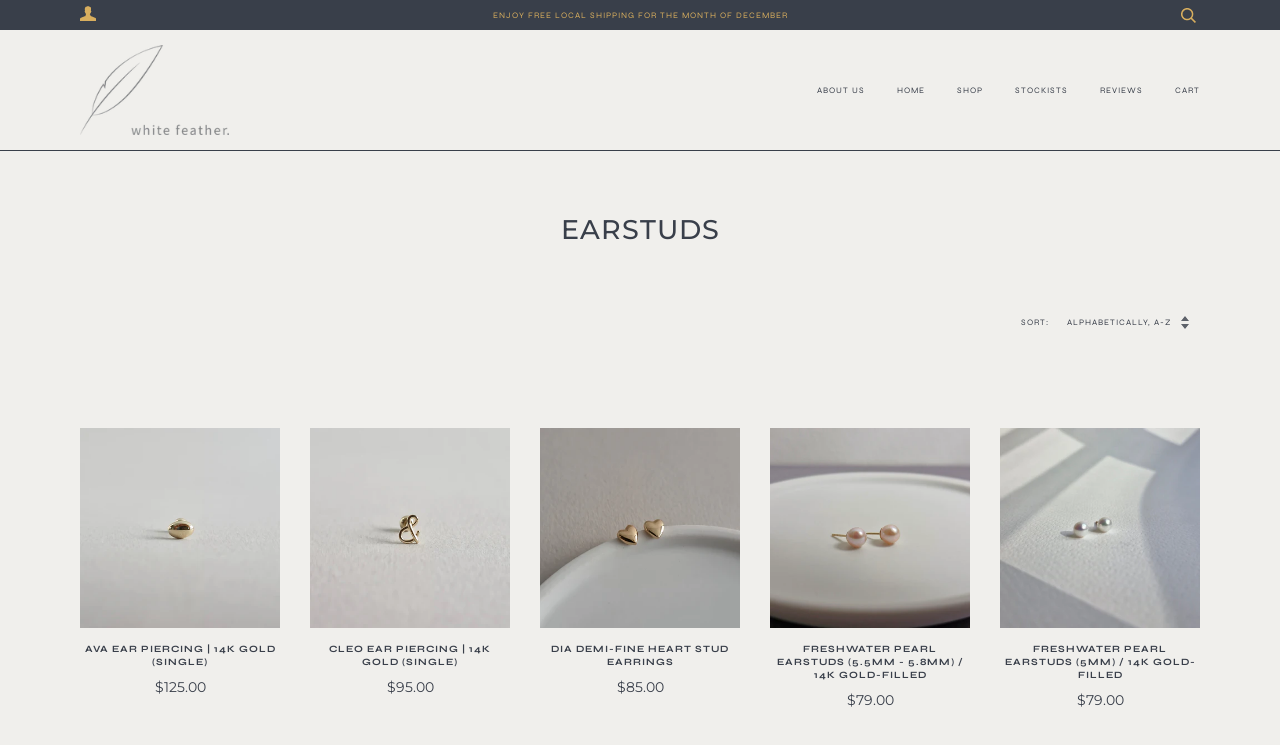

--- FILE ---
content_type: text/html; charset=utf-8
request_url: https://www.whitefeather.com.sg/collections/earstuds-1
body_size: 21704
content:
<!doctype html>
<!--[if lt IE 7]><html class="no-js lt-ie9 lt-ie8 lt-ie7" lang="en"> <![endif]-->
<!--[if IE 7]><html class="no-js lt-ie9 lt-ie8" lang="en"> <![endif]-->
<!--[if IE 8]><html class="no-js lt-ie9" lang="en"> <![endif]-->
<!--[if IE 9 ]><html class="ie9 no-js"> <![endif]-->
<!--[if (gt IE 9)|!(IE)]><!--> <html class="no-js" lang="en"> <!--<![endif]-->
<head>

  <!-- ======================= Pipeline Theme V4.7.1 ========================= -->
  <meta charset="utf-8">
  <meta http-equiv="X-UA-Compatible" content="IE=edge,chrome=1">

  

  <!-- Title and description ================================================ -->
  <title>
  Earstuds &ndash; White Feather
  </title>

  
  <meta name="description" content="">
  

  <!-- Product meta ========================================================= -->
  <!-- /snippets/social-meta-tags.liquid --><meta property="og:site_name" content="White Feather">
<meta property="og:url" content="https://www.whitefeather.com.sg/collections/earstuds-1">
<meta property="og:title" content="Earstuds">
<meta property="og:type" content="website">
<meta property="og:description" content="Discover a home-grown Singapore brand offering quality jewellery since 2004. Timeless designs made for effortless, everyday luxury.">


<meta name="twitter:site" content="@">
<meta name="twitter:card" content="summary_large_image">
<meta name="twitter:title" content="Earstuds">
<meta name="twitter:description" content="Discover a home-grown Singapore brand offering quality jewellery since 2004. Timeless designs made for effortless, everyday luxury.">


  <!-- Helpers ============================================================== -->
  <link rel="canonical" href="https://www.whitefeather.com.sg/collections/earstuds-1">
  <meta name="viewport" content="width=device-width,initial-scale=1">
  <meta name="theme-color" content="#393f4a">

  <!-- CSS ================================================================== -->
  <link href="//www.whitefeather.com.sg/cdn/shop/t/21/assets/theme.scss.css?v=164078160661759851441764143877" rel="stylesheet" type="text/css" media="all" />

  <!-- Vendor JS ============================================================ -->
  <script src="//www.whitefeather.com.sg/cdn/shop/t/21/assets/vendor.js?v=23845252701830758331594885139" type="text/javascript"></script>

  <script>
    var theme = {
      routes: {
        product_recommendations_url: '/recommendations/products',
      },
      strings: {
        addToCart: "Add to Cart",
        soldOut: "Sold Out",
        unavailable: "Unavailable",
        join: "Join Now"
      },
      info: {
        name: 'pipeline'
      },
      moneyFormat: "${{amount}}",
      version: '4.7.1'
    }
  </script>

  
  

  <!-- Header hook for plugins ============================================== -->
  <script>window.performance && window.performance.mark && window.performance.mark('shopify.content_for_header.start');</script><meta id="shopify-digital-wallet" name="shopify-digital-wallet" content="/2795297/digital_wallets/dialog">
<meta name="shopify-checkout-api-token" content="095416e88e2bd5f990b68cbcfef02231">
<link rel="alternate" type="application/atom+xml" title="Feed" href="/collections/earstuds-1.atom" />
<link rel="alternate" type="application/json+oembed" href="https://www.whitefeather.com.sg/collections/earstuds-1.oembed">
<script async="async" src="/checkouts/internal/preloads.js?locale=en-SG"></script>
<link rel="preconnect" href="https://shop.app" crossorigin="anonymous">
<script async="async" src="https://shop.app/checkouts/internal/preloads.js?locale=en-SG&shop_id=2795297" crossorigin="anonymous"></script>
<script id="shopify-features" type="application/json">{"accessToken":"095416e88e2bd5f990b68cbcfef02231","betas":["rich-media-storefront-analytics"],"domain":"www.whitefeather.com.sg","predictiveSearch":true,"shopId":2795297,"locale":"en"}</script>
<script>var Shopify = Shopify || {};
Shopify.shop = "whitefeather.myshopify.com";
Shopify.locale = "en";
Shopify.currency = {"active":"SGD","rate":"1.0"};
Shopify.country = "SG";
Shopify.theme = {"name":"Pipeline","id":82784944199,"schema_name":"Pipeline","schema_version":"4.7.1","theme_store_id":739,"role":"main"};
Shopify.theme.handle = "null";
Shopify.theme.style = {"id":null,"handle":null};
Shopify.cdnHost = "www.whitefeather.com.sg/cdn";
Shopify.routes = Shopify.routes || {};
Shopify.routes.root = "/";</script>
<script type="module">!function(o){(o.Shopify=o.Shopify||{}).modules=!0}(window);</script>
<script>!function(o){function n(){var o=[];function n(){o.push(Array.prototype.slice.apply(arguments))}return n.q=o,n}var t=o.Shopify=o.Shopify||{};t.loadFeatures=n(),t.autoloadFeatures=n()}(window);</script>
<script>
  window.ShopifyPay = window.ShopifyPay || {};
  window.ShopifyPay.apiHost = "shop.app\/pay";
  window.ShopifyPay.redirectState = null;
</script>
<script id="shop-js-analytics" type="application/json">{"pageType":"collection"}</script>
<script defer="defer" async type="module" src="//www.whitefeather.com.sg/cdn/shopifycloud/shop-js/modules/v2/client.init-shop-cart-sync_BT-GjEfc.en.esm.js"></script>
<script defer="defer" async type="module" src="//www.whitefeather.com.sg/cdn/shopifycloud/shop-js/modules/v2/chunk.common_D58fp_Oc.esm.js"></script>
<script defer="defer" async type="module" src="//www.whitefeather.com.sg/cdn/shopifycloud/shop-js/modules/v2/chunk.modal_xMitdFEc.esm.js"></script>
<script type="module">
  await import("//www.whitefeather.com.sg/cdn/shopifycloud/shop-js/modules/v2/client.init-shop-cart-sync_BT-GjEfc.en.esm.js");
await import("//www.whitefeather.com.sg/cdn/shopifycloud/shop-js/modules/v2/chunk.common_D58fp_Oc.esm.js");
await import("//www.whitefeather.com.sg/cdn/shopifycloud/shop-js/modules/v2/chunk.modal_xMitdFEc.esm.js");

  window.Shopify.SignInWithShop?.initShopCartSync?.({"fedCMEnabled":true,"windoidEnabled":true});

</script>
<script>
  window.Shopify = window.Shopify || {};
  if (!window.Shopify.featureAssets) window.Shopify.featureAssets = {};
  window.Shopify.featureAssets['shop-js'] = {"shop-cart-sync":["modules/v2/client.shop-cart-sync_DZOKe7Ll.en.esm.js","modules/v2/chunk.common_D58fp_Oc.esm.js","modules/v2/chunk.modal_xMitdFEc.esm.js"],"init-fed-cm":["modules/v2/client.init-fed-cm_B6oLuCjv.en.esm.js","modules/v2/chunk.common_D58fp_Oc.esm.js","modules/v2/chunk.modal_xMitdFEc.esm.js"],"shop-cash-offers":["modules/v2/client.shop-cash-offers_D2sdYoxE.en.esm.js","modules/v2/chunk.common_D58fp_Oc.esm.js","modules/v2/chunk.modal_xMitdFEc.esm.js"],"shop-login-button":["modules/v2/client.shop-login-button_QeVjl5Y3.en.esm.js","modules/v2/chunk.common_D58fp_Oc.esm.js","modules/v2/chunk.modal_xMitdFEc.esm.js"],"pay-button":["modules/v2/client.pay-button_DXTOsIq6.en.esm.js","modules/v2/chunk.common_D58fp_Oc.esm.js","modules/v2/chunk.modal_xMitdFEc.esm.js"],"shop-button":["modules/v2/client.shop-button_DQZHx9pm.en.esm.js","modules/v2/chunk.common_D58fp_Oc.esm.js","modules/v2/chunk.modal_xMitdFEc.esm.js"],"avatar":["modules/v2/client.avatar_BTnouDA3.en.esm.js"],"init-windoid":["modules/v2/client.init-windoid_CR1B-cfM.en.esm.js","modules/v2/chunk.common_D58fp_Oc.esm.js","modules/v2/chunk.modal_xMitdFEc.esm.js"],"init-shop-for-new-customer-accounts":["modules/v2/client.init-shop-for-new-customer-accounts_C_vY_xzh.en.esm.js","modules/v2/client.shop-login-button_QeVjl5Y3.en.esm.js","modules/v2/chunk.common_D58fp_Oc.esm.js","modules/v2/chunk.modal_xMitdFEc.esm.js"],"init-shop-email-lookup-coordinator":["modules/v2/client.init-shop-email-lookup-coordinator_BI7n9ZSv.en.esm.js","modules/v2/chunk.common_D58fp_Oc.esm.js","modules/v2/chunk.modal_xMitdFEc.esm.js"],"init-shop-cart-sync":["modules/v2/client.init-shop-cart-sync_BT-GjEfc.en.esm.js","modules/v2/chunk.common_D58fp_Oc.esm.js","modules/v2/chunk.modal_xMitdFEc.esm.js"],"shop-toast-manager":["modules/v2/client.shop-toast-manager_DiYdP3xc.en.esm.js","modules/v2/chunk.common_D58fp_Oc.esm.js","modules/v2/chunk.modal_xMitdFEc.esm.js"],"init-customer-accounts":["modules/v2/client.init-customer-accounts_D9ZNqS-Q.en.esm.js","modules/v2/client.shop-login-button_QeVjl5Y3.en.esm.js","modules/v2/chunk.common_D58fp_Oc.esm.js","modules/v2/chunk.modal_xMitdFEc.esm.js"],"init-customer-accounts-sign-up":["modules/v2/client.init-customer-accounts-sign-up_iGw4briv.en.esm.js","modules/v2/client.shop-login-button_QeVjl5Y3.en.esm.js","modules/v2/chunk.common_D58fp_Oc.esm.js","modules/v2/chunk.modal_xMitdFEc.esm.js"],"shop-follow-button":["modules/v2/client.shop-follow-button_CqMgW2wH.en.esm.js","modules/v2/chunk.common_D58fp_Oc.esm.js","modules/v2/chunk.modal_xMitdFEc.esm.js"],"checkout-modal":["modules/v2/client.checkout-modal_xHeaAweL.en.esm.js","modules/v2/chunk.common_D58fp_Oc.esm.js","modules/v2/chunk.modal_xMitdFEc.esm.js"],"shop-login":["modules/v2/client.shop-login_D91U-Q7h.en.esm.js","modules/v2/chunk.common_D58fp_Oc.esm.js","modules/v2/chunk.modal_xMitdFEc.esm.js"],"lead-capture":["modules/v2/client.lead-capture_BJmE1dJe.en.esm.js","modules/v2/chunk.common_D58fp_Oc.esm.js","modules/v2/chunk.modal_xMitdFEc.esm.js"],"payment-terms":["modules/v2/client.payment-terms_Ci9AEqFq.en.esm.js","modules/v2/chunk.common_D58fp_Oc.esm.js","modules/v2/chunk.modal_xMitdFEc.esm.js"]};
</script>
<script>(function() {
  var isLoaded = false;
  function asyncLoad() {
    if (isLoaded) return;
    isLoaded = true;
    var urls = ["https:\/\/www.improvedcontactform.com\/icf.js?shop=whitefeather.myshopify.com","https:\/\/cdn.hextom.com\/js\/quickannouncementbar.js?shop=whitefeather.myshopify.com","https:\/\/cdn-widgetsrepository.yotpo.com\/v1\/loader\/DuXYlxr2s9wl7KzexopfVkWPvVoe9oD0YT9kR9Kz?shop=whitefeather.myshopify.com"];
    for (var i = 0; i < urls.length; i++) {
      var s = document.createElement('script');
      s.type = 'text/javascript';
      s.async = true;
      s.src = urls[i];
      var x = document.getElementsByTagName('script')[0];
      x.parentNode.insertBefore(s, x);
    }
  };
  if(window.attachEvent) {
    window.attachEvent('onload', asyncLoad);
  } else {
    window.addEventListener('load', asyncLoad, false);
  }
})();</script>
<script id="__st">var __st={"a":2795297,"offset":28800,"reqid":"4cf97132-65a4-4314-874a-1ae09b256617-1769054939","pageurl":"www.whitefeather.com.sg\/collections\/earstuds-1","u":"ef0a7152e6fd","p":"collection","rtyp":"collection","rid":303353351};</script>
<script>window.ShopifyPaypalV4VisibilityTracking = true;</script>
<script id="captcha-bootstrap">!function(){'use strict';const t='contact',e='account',n='new_comment',o=[[t,t],['blogs',n],['comments',n],[t,'customer']],c=[[e,'customer_login'],[e,'guest_login'],[e,'recover_customer_password'],[e,'create_customer']],r=t=>t.map((([t,e])=>`form[action*='/${t}']:not([data-nocaptcha='true']) input[name='form_type'][value='${e}']`)).join(','),a=t=>()=>t?[...document.querySelectorAll(t)].map((t=>t.form)):[];function s(){const t=[...o],e=r(t);return a(e)}const i='password',u='form_key',d=['recaptcha-v3-token','g-recaptcha-response','h-captcha-response',i],f=()=>{try{return window.sessionStorage}catch{return}},m='__shopify_v',_=t=>t.elements[u];function p(t,e,n=!1){try{const o=window.sessionStorage,c=JSON.parse(o.getItem(e)),{data:r}=function(t){const{data:e,action:n}=t;return t[m]||n?{data:e,action:n}:{data:t,action:n}}(c);for(const[e,n]of Object.entries(r))t.elements[e]&&(t.elements[e].value=n);n&&o.removeItem(e)}catch(o){console.error('form repopulation failed',{error:o})}}const l='form_type',E='cptcha';function T(t){t.dataset[E]=!0}const w=window,h=w.document,L='Shopify',v='ce_forms',y='captcha';let A=!1;((t,e)=>{const n=(g='f06e6c50-85a8-45c8-87d0-21a2b65856fe',I='https://cdn.shopify.com/shopifycloud/storefront-forms-hcaptcha/ce_storefront_forms_captcha_hcaptcha.v1.5.2.iife.js',D={infoText:'Protected by hCaptcha',privacyText:'Privacy',termsText:'Terms'},(t,e,n)=>{const o=w[L][v],c=o.bindForm;if(c)return c(t,g,e,D).then(n);var r;o.q.push([[t,g,e,D],n]),r=I,A||(h.body.append(Object.assign(h.createElement('script'),{id:'captcha-provider',async:!0,src:r})),A=!0)});var g,I,D;w[L]=w[L]||{},w[L][v]=w[L][v]||{},w[L][v].q=[],w[L][y]=w[L][y]||{},w[L][y].protect=function(t,e){n(t,void 0,e),T(t)},Object.freeze(w[L][y]),function(t,e,n,w,h,L){const[v,y,A,g]=function(t,e,n){const i=e?o:[],u=t?c:[],d=[...i,...u],f=r(d),m=r(i),_=r(d.filter((([t,e])=>n.includes(e))));return[a(f),a(m),a(_),s()]}(w,h,L),I=t=>{const e=t.target;return e instanceof HTMLFormElement?e:e&&e.form},D=t=>v().includes(t);t.addEventListener('submit',(t=>{const e=I(t);if(!e)return;const n=D(e)&&!e.dataset.hcaptchaBound&&!e.dataset.recaptchaBound,o=_(e),c=g().includes(e)&&(!o||!o.value);(n||c)&&t.preventDefault(),c&&!n&&(function(t){try{if(!f())return;!function(t){const e=f();if(!e)return;const n=_(t);if(!n)return;const o=n.value;o&&e.removeItem(o)}(t);const e=Array.from(Array(32),(()=>Math.random().toString(36)[2])).join('');!function(t,e){_(t)||t.append(Object.assign(document.createElement('input'),{type:'hidden',name:u})),t.elements[u].value=e}(t,e),function(t,e){const n=f();if(!n)return;const o=[...t.querySelectorAll(`input[type='${i}']`)].map((({name:t})=>t)),c=[...d,...o],r={};for(const[a,s]of new FormData(t).entries())c.includes(a)||(r[a]=s);n.setItem(e,JSON.stringify({[m]:1,action:t.action,data:r}))}(t,e)}catch(e){console.error('failed to persist form',e)}}(e),e.submit())}));const S=(t,e)=>{t&&!t.dataset[E]&&(n(t,e.some((e=>e===t))),T(t))};for(const o of['focusin','change'])t.addEventListener(o,(t=>{const e=I(t);D(e)&&S(e,y())}));const B=e.get('form_key'),M=e.get(l),P=B&&M;t.addEventListener('DOMContentLoaded',(()=>{const t=y();if(P)for(const e of t)e.elements[l].value===M&&p(e,B);[...new Set([...A(),...v().filter((t=>'true'===t.dataset.shopifyCaptcha))])].forEach((e=>S(e,t)))}))}(h,new URLSearchParams(w.location.search),n,t,e,['guest_login'])})(!0,!0)}();</script>
<script integrity="sha256-4kQ18oKyAcykRKYeNunJcIwy7WH5gtpwJnB7kiuLZ1E=" data-source-attribution="shopify.loadfeatures" defer="defer" src="//www.whitefeather.com.sg/cdn/shopifycloud/storefront/assets/storefront/load_feature-a0a9edcb.js" crossorigin="anonymous"></script>
<script crossorigin="anonymous" defer="defer" src="//www.whitefeather.com.sg/cdn/shopifycloud/storefront/assets/shopify_pay/storefront-65b4c6d7.js?v=20250812"></script>
<script data-source-attribution="shopify.dynamic_checkout.dynamic.init">var Shopify=Shopify||{};Shopify.PaymentButton=Shopify.PaymentButton||{isStorefrontPortableWallets:!0,init:function(){window.Shopify.PaymentButton.init=function(){};var t=document.createElement("script");t.src="https://www.whitefeather.com.sg/cdn/shopifycloud/portable-wallets/latest/portable-wallets.en.js",t.type="module",document.head.appendChild(t)}};
</script>
<script data-source-attribution="shopify.dynamic_checkout.buyer_consent">
  function portableWalletsHideBuyerConsent(e){var t=document.getElementById("shopify-buyer-consent"),n=document.getElementById("shopify-subscription-policy-button");t&&n&&(t.classList.add("hidden"),t.setAttribute("aria-hidden","true"),n.removeEventListener("click",e))}function portableWalletsShowBuyerConsent(e){var t=document.getElementById("shopify-buyer-consent"),n=document.getElementById("shopify-subscription-policy-button");t&&n&&(t.classList.remove("hidden"),t.removeAttribute("aria-hidden"),n.addEventListener("click",e))}window.Shopify?.PaymentButton&&(window.Shopify.PaymentButton.hideBuyerConsent=portableWalletsHideBuyerConsent,window.Shopify.PaymentButton.showBuyerConsent=portableWalletsShowBuyerConsent);
</script>
<script data-source-attribution="shopify.dynamic_checkout.cart.bootstrap">document.addEventListener("DOMContentLoaded",(function(){function t(){return document.querySelector("shopify-accelerated-checkout-cart, shopify-accelerated-checkout")}if(t())Shopify.PaymentButton.init();else{new MutationObserver((function(e,n){t()&&(Shopify.PaymentButton.init(),n.disconnect())})).observe(document.body,{childList:!0,subtree:!0})}}));
</script>
<script id='scb4127' type='text/javascript' async='' src='https://www.whitefeather.com.sg/cdn/shopifycloud/privacy-banner/storefront-banner.js'></script><link id="shopify-accelerated-checkout-styles" rel="stylesheet" media="screen" href="https://www.whitefeather.com.sg/cdn/shopifycloud/portable-wallets/latest/accelerated-checkout-backwards-compat.css" crossorigin="anonymous">
<style id="shopify-accelerated-checkout-cart">
        #shopify-buyer-consent {
  margin-top: 1em;
  display: inline-block;
  width: 100%;
}

#shopify-buyer-consent.hidden {
  display: none;
}

#shopify-subscription-policy-button {
  background: none;
  border: none;
  padding: 0;
  text-decoration: underline;
  font-size: inherit;
  cursor: pointer;
}

#shopify-subscription-policy-button::before {
  box-shadow: none;
}

      </style>

<script>window.performance && window.performance.mark && window.performance.mark('shopify.content_for_header.end');</script>
<!-- BEGIN app block: shopify://apps/yotpo-product-reviews/blocks/settings/eb7dfd7d-db44-4334-bc49-c893b51b36cf -->


<script type="text/javascript">
  (function e(){var e=document.createElement("script");
  e.type="text/javascript",e.async=true,
  e.src="//staticw2.yotpo.com//widget.js?lang=en";
  var t=document.getElementsByTagName("script")[0];
  t.parentNode.insertBefore(e,t)})();
</script>



  
<!-- END app block --><meta property="og:image" content="https://cdn.shopify.com/s/files/1/0279/5297/files/Untitled_design.jpg?v=1764154529" />
<meta property="og:image:secure_url" content="https://cdn.shopify.com/s/files/1/0279/5297/files/Untitled_design.jpg?v=1764154529" />
<meta property="og:image:width" content="1200" />
<meta property="og:image:height" content="628" />
<link href="https://monorail-edge.shopifysvc.com" rel="dns-prefetch">
<script>(function(){if ("sendBeacon" in navigator && "performance" in window) {try {var session_token_from_headers = performance.getEntriesByType('navigation')[0].serverTiming.find(x => x.name == '_s').description;} catch {var session_token_from_headers = undefined;}var session_cookie_matches = document.cookie.match(/_shopify_s=([^;]*)/);var session_token_from_cookie = session_cookie_matches && session_cookie_matches.length === 2 ? session_cookie_matches[1] : "";var session_token = session_token_from_headers || session_token_from_cookie || "";function handle_abandonment_event(e) {var entries = performance.getEntries().filter(function(entry) {return /monorail-edge.shopifysvc.com/.test(entry.name);});if (!window.abandonment_tracked && entries.length === 0) {window.abandonment_tracked = true;var currentMs = Date.now();var navigation_start = performance.timing.navigationStart;var payload = {shop_id: 2795297,url: window.location.href,navigation_start,duration: currentMs - navigation_start,session_token,page_type: "collection"};window.navigator.sendBeacon("https://monorail-edge.shopifysvc.com/v1/produce", JSON.stringify({schema_id: "online_store_buyer_site_abandonment/1.1",payload: payload,metadata: {event_created_at_ms: currentMs,event_sent_at_ms: currentMs}}));}}window.addEventListener('pagehide', handle_abandonment_event);}}());</script>
<script id="web-pixels-manager-setup">(function e(e,d,r,n,o){if(void 0===o&&(o={}),!Boolean(null===(a=null===(i=window.Shopify)||void 0===i?void 0:i.analytics)||void 0===a?void 0:a.replayQueue)){var i,a;window.Shopify=window.Shopify||{};var t=window.Shopify;t.analytics=t.analytics||{};var s=t.analytics;s.replayQueue=[],s.publish=function(e,d,r){return s.replayQueue.push([e,d,r]),!0};try{self.performance.mark("wpm:start")}catch(e){}var l=function(){var e={modern:/Edge?\/(1{2}[4-9]|1[2-9]\d|[2-9]\d{2}|\d{4,})\.\d+(\.\d+|)|Firefox\/(1{2}[4-9]|1[2-9]\d|[2-9]\d{2}|\d{4,})\.\d+(\.\d+|)|Chrom(ium|e)\/(9{2}|\d{3,})\.\d+(\.\d+|)|(Maci|X1{2}).+ Version\/(15\.\d+|(1[6-9]|[2-9]\d|\d{3,})\.\d+)([,.]\d+|)( \(\w+\)|)( Mobile\/\w+|) Safari\/|Chrome.+OPR\/(9{2}|\d{3,})\.\d+\.\d+|(CPU[ +]OS|iPhone[ +]OS|CPU[ +]iPhone|CPU IPhone OS|CPU iPad OS)[ +]+(15[._]\d+|(1[6-9]|[2-9]\d|\d{3,})[._]\d+)([._]\d+|)|Android:?[ /-](13[3-9]|1[4-9]\d|[2-9]\d{2}|\d{4,})(\.\d+|)(\.\d+|)|Android.+Firefox\/(13[5-9]|1[4-9]\d|[2-9]\d{2}|\d{4,})\.\d+(\.\d+|)|Android.+Chrom(ium|e)\/(13[3-9]|1[4-9]\d|[2-9]\d{2}|\d{4,})\.\d+(\.\d+|)|SamsungBrowser\/([2-9]\d|\d{3,})\.\d+/,legacy:/Edge?\/(1[6-9]|[2-9]\d|\d{3,})\.\d+(\.\d+|)|Firefox\/(5[4-9]|[6-9]\d|\d{3,})\.\d+(\.\d+|)|Chrom(ium|e)\/(5[1-9]|[6-9]\d|\d{3,})\.\d+(\.\d+|)([\d.]+$|.*Safari\/(?![\d.]+ Edge\/[\d.]+$))|(Maci|X1{2}).+ Version\/(10\.\d+|(1[1-9]|[2-9]\d|\d{3,})\.\d+)([,.]\d+|)( \(\w+\)|)( Mobile\/\w+|) Safari\/|Chrome.+OPR\/(3[89]|[4-9]\d|\d{3,})\.\d+\.\d+|(CPU[ +]OS|iPhone[ +]OS|CPU[ +]iPhone|CPU IPhone OS|CPU iPad OS)[ +]+(10[._]\d+|(1[1-9]|[2-9]\d|\d{3,})[._]\d+)([._]\d+|)|Android:?[ /-](13[3-9]|1[4-9]\d|[2-9]\d{2}|\d{4,})(\.\d+|)(\.\d+|)|Mobile Safari.+OPR\/([89]\d|\d{3,})\.\d+\.\d+|Android.+Firefox\/(13[5-9]|1[4-9]\d|[2-9]\d{2}|\d{4,})\.\d+(\.\d+|)|Android.+Chrom(ium|e)\/(13[3-9]|1[4-9]\d|[2-9]\d{2}|\d{4,})\.\d+(\.\d+|)|Android.+(UC? ?Browser|UCWEB|U3)[ /]?(15\.([5-9]|\d{2,})|(1[6-9]|[2-9]\d|\d{3,})\.\d+)\.\d+|SamsungBrowser\/(5\.\d+|([6-9]|\d{2,})\.\d+)|Android.+MQ{2}Browser\/(14(\.(9|\d{2,})|)|(1[5-9]|[2-9]\d|\d{3,})(\.\d+|))(\.\d+|)|K[Aa][Ii]OS\/(3\.\d+|([4-9]|\d{2,})\.\d+)(\.\d+|)/},d=e.modern,r=e.legacy,n=navigator.userAgent;return n.match(d)?"modern":n.match(r)?"legacy":"unknown"}(),u="modern"===l?"modern":"legacy",c=(null!=n?n:{modern:"",legacy:""})[u],f=function(e){return[e.baseUrl,"/wpm","/b",e.hashVersion,"modern"===e.buildTarget?"m":"l",".js"].join("")}({baseUrl:d,hashVersion:r,buildTarget:u}),m=function(e){var d=e.version,r=e.bundleTarget,n=e.surface,o=e.pageUrl,i=e.monorailEndpoint;return{emit:function(e){var a=e.status,t=e.errorMsg,s=(new Date).getTime(),l=JSON.stringify({metadata:{event_sent_at_ms:s},events:[{schema_id:"web_pixels_manager_load/3.1",payload:{version:d,bundle_target:r,page_url:o,status:a,surface:n,error_msg:t},metadata:{event_created_at_ms:s}}]});if(!i)return console&&console.warn&&console.warn("[Web Pixels Manager] No Monorail endpoint provided, skipping logging."),!1;try{return self.navigator.sendBeacon.bind(self.navigator)(i,l)}catch(e){}var u=new XMLHttpRequest;try{return u.open("POST",i,!0),u.setRequestHeader("Content-Type","text/plain"),u.send(l),!0}catch(e){return console&&console.warn&&console.warn("[Web Pixels Manager] Got an unhandled error while logging to Monorail."),!1}}}}({version:r,bundleTarget:l,surface:e.surface,pageUrl:self.location.href,monorailEndpoint:e.monorailEndpoint});try{o.browserTarget=l,function(e){var d=e.src,r=e.async,n=void 0===r||r,o=e.onload,i=e.onerror,a=e.sri,t=e.scriptDataAttributes,s=void 0===t?{}:t,l=document.createElement("script"),u=document.querySelector("head"),c=document.querySelector("body");if(l.async=n,l.src=d,a&&(l.integrity=a,l.crossOrigin="anonymous"),s)for(var f in s)if(Object.prototype.hasOwnProperty.call(s,f))try{l.dataset[f]=s[f]}catch(e){}if(o&&l.addEventListener("load",o),i&&l.addEventListener("error",i),u)u.appendChild(l);else{if(!c)throw new Error("Did not find a head or body element to append the script");c.appendChild(l)}}({src:f,async:!0,onload:function(){if(!function(){var e,d;return Boolean(null===(d=null===(e=window.Shopify)||void 0===e?void 0:e.analytics)||void 0===d?void 0:d.initialized)}()){var d=window.webPixelsManager.init(e)||void 0;if(d){var r=window.Shopify.analytics;r.replayQueue.forEach((function(e){var r=e[0],n=e[1],o=e[2];d.publishCustomEvent(r,n,o)})),r.replayQueue=[],r.publish=d.publishCustomEvent,r.visitor=d.visitor,r.initialized=!0}}},onerror:function(){return m.emit({status:"failed",errorMsg:"".concat(f," has failed to load")})},sri:function(e){var d=/^sha384-[A-Za-z0-9+/=]+$/;return"string"==typeof e&&d.test(e)}(c)?c:"",scriptDataAttributes:o}),m.emit({status:"loading"})}catch(e){m.emit({status:"failed",errorMsg:(null==e?void 0:e.message)||"Unknown error"})}}})({shopId: 2795297,storefrontBaseUrl: "https://www.whitefeather.com.sg",extensionsBaseUrl: "https://extensions.shopifycdn.com/cdn/shopifycloud/web-pixels-manager",monorailEndpoint: "https://monorail-edge.shopifysvc.com/unstable/produce_batch",surface: "storefront-renderer",enabledBetaFlags: ["2dca8a86"],webPixelsConfigList: [{"id":"shopify-app-pixel","configuration":"{}","eventPayloadVersion":"v1","runtimeContext":"STRICT","scriptVersion":"0450","apiClientId":"shopify-pixel","type":"APP","privacyPurposes":["ANALYTICS","MARKETING"]},{"id":"shopify-custom-pixel","eventPayloadVersion":"v1","runtimeContext":"LAX","scriptVersion":"0450","apiClientId":"shopify-pixel","type":"CUSTOM","privacyPurposes":["ANALYTICS","MARKETING"]}],isMerchantRequest: false,initData: {"shop":{"name":"White Feather","paymentSettings":{"currencyCode":"SGD"},"myshopifyDomain":"whitefeather.myshopify.com","countryCode":"SG","storefrontUrl":"https:\/\/www.whitefeather.com.sg"},"customer":null,"cart":null,"checkout":null,"productVariants":[],"purchasingCompany":null},},"https://www.whitefeather.com.sg/cdn","fcfee988w5aeb613cpc8e4bc33m6693e112",{"modern":"","legacy":""},{"shopId":"2795297","storefrontBaseUrl":"https:\/\/www.whitefeather.com.sg","extensionBaseUrl":"https:\/\/extensions.shopifycdn.com\/cdn\/shopifycloud\/web-pixels-manager","surface":"storefront-renderer","enabledBetaFlags":"[\"2dca8a86\"]","isMerchantRequest":"false","hashVersion":"fcfee988w5aeb613cpc8e4bc33m6693e112","publish":"custom","events":"[[\"page_viewed\",{}],[\"collection_viewed\",{\"collection\":{\"id\":\"303353351\",\"title\":\"Earstuds\",\"productVariants\":[{\"price\":{\"amount\":125.0,\"currencyCode\":\"SGD\"},\"product\":{\"title\":\"AVA Ear Piercing | 14k Gold (Single)\",\"vendor\":\"White Feather\",\"id\":\"7300544823367\",\"untranslatedTitle\":\"AVA Ear Piercing | 14k Gold (Single)\",\"url\":\"\/products\/ava-14k-gold-piercing\",\"type\":\"\"},\"id\":\"42051257368647\",\"image\":{\"src\":\"\/\/www.whitefeather.com.sg\/cdn\/shop\/files\/rn-image_picker_lib_temp_20d2674c-1c14-40db-9de5-c9eb34567858.jpg?v=1763632967\"},\"sku\":null,\"title\":\"Default Title\",\"untranslatedTitle\":\"Default Title\"},{\"price\":{\"amount\":95.0,\"currencyCode\":\"SGD\"},\"product\":{\"title\":\"CLEO Ear Piercing | 14k Gold (Single)\",\"vendor\":\"White Feather\",\"id\":\"7302566608967\",\"untranslatedTitle\":\"CLEO Ear Piercing | 14k Gold (Single)\",\"url\":\"\/products\/cleo-14k-gold\",\"type\":\"\"},\"id\":\"42054015778887\",\"image\":{\"src\":\"\/\/www.whitefeather.com.sg\/cdn\/shop\/files\/rn-image_picker_lib_temp_19f6467d-1af5-48a0-bc27-511459b86482.jpg?v=1763634129\"},\"sku\":null,\"title\":\"Default Title\",\"untranslatedTitle\":\"Default Title\"},{\"price\":{\"amount\":85.0,\"currencyCode\":\"SGD\"},\"product\":{\"title\":\"DIA Demi-fine Heart Stud Earrings\",\"vendor\":\"White Feather\",\"id\":\"7326772592711\",\"untranslatedTitle\":\"DIA Demi-fine Heart Stud Earrings\",\"url\":\"\/products\/dia-demi-fine-heart-stud-earrings\",\"type\":\"Necklaces\"},\"id\":\"42139625095239\",\"image\":{\"src\":\"\/\/www.whitefeather.com.sg\/cdn\/shop\/files\/rn-image_picker_lib_temp_9662a10e-07e4-4c17-9524-12d602b5475e.jpg?v=1761991115\"},\"sku\":null,\"title\":\"Default Title\",\"untranslatedTitle\":\"Default Title\"},{\"price\":{\"amount\":79.0,\"currencyCode\":\"SGD\"},\"product\":{\"title\":\"Freshwater Pearl Earstuds (5.5mm - 5.8mm) \/ 14k Gold-filled\",\"vendor\":\"White Feather\",\"id\":\"7188809908295\",\"untranslatedTitle\":\"Freshwater Pearl Earstuds (5.5mm - 5.8mm) \/ 14k Gold-filled\",\"url\":\"\/products\/freshwater-pearl-earstuds-5-5mm-5-8mm-14k-gold-filled\",\"type\":\"Earstuds\"},\"id\":\"41512549384263\",\"image\":{\"src\":\"\/\/www.whitefeather.com.sg\/cdn\/shop\/files\/1000082928.jpg?v=1741160829\"},\"sku\":null,\"title\":\"Default Title\",\"untranslatedTitle\":\"Default Title\"},{\"price\":{\"amount\":79.0,\"currencyCode\":\"SGD\"},\"product\":{\"title\":\"Freshwater Pearl Earstuds (5mm) \/ 14k Gold-filled\",\"vendor\":\"White Feather\",\"id\":\"7209395880007\",\"untranslatedTitle\":\"Freshwater Pearl Earstuds (5mm) \/ 14k Gold-filled\",\"url\":\"\/products\/freshwater-pearl-earstuds-5mm-14k-gold-filled\",\"type\":\"Earstuds\"},\"id\":\"41655569612871\",\"image\":{\"src\":\"\/\/www.whitefeather.com.sg\/cdn\/shop\/files\/InShot-20250506_065359339.jpg?v=1746503097\"},\"sku\":null,\"title\":\"Default Title\",\"untranslatedTitle\":\"Default Title\"},{\"price\":{\"amount\":168.0,\"currencyCode\":\"SGD\"},\"product\":{\"title\":\"Freshwater Pearl Earstuds (7.6mm - 7.9mm) \/ 14k Gold-filled\",\"vendor\":\"White Feather\",\"id\":\"7177912909895\",\"untranslatedTitle\":\"Freshwater Pearl Earstuds (7.6mm - 7.9mm) \/ 14k Gold-filled\",\"url\":\"\/products\/freshwater-pearl-earstuds-14k-gold-filled\",\"type\":\"Earstuds\"},\"id\":\"41459749781575\",\"image\":{\"src\":\"\/\/www.whitefeather.com.sg\/cdn\/shop\/files\/1000076957.jpg?v=1738314142\"},\"sku\":null,\"title\":\"Default Title\",\"untranslatedTitle\":\"Default Title\"},{\"price\":{\"amount\":49.0,\"currencyCode\":\"SGD\"},\"product\":{\"title\":\"Green Jade Climber Earstuds \/ 14k Gold-filled\",\"vendor\":\"White Feather\",\"id\":\"6941588553799\",\"untranslatedTitle\":\"Green Jade Climber Earstuds \/ 14k Gold-filled\",\"url\":\"\/products\/green-jade-climber-earstuds-14k-gold-filled\",\"type\":\"Earstuds\"},\"id\":\"40625761747015\",\"image\":{\"src\":\"\/\/www.whitefeather.com.sg\/cdn\/shop\/files\/1000044443-01.jpg?v=1710583705\"},\"sku\":\"\",\"title\":\"14k Yellow Gold-filled\",\"untranslatedTitle\":\"14k Yellow Gold-filled\"},{\"price\":{\"amount\":95.0,\"currencyCode\":\"SGD\"},\"product\":{\"title\":\"LEA Ear Piercing | 14k Gold (Single)\",\"vendor\":\"White Feather\",\"id\":\"7302560645191\",\"untranslatedTitle\":\"LEA Ear Piercing | 14k Gold (Single)\",\"url\":\"\/products\/lea-14k-gold\",\"type\":\"\"},\"id\":\"42054005293127\",\"image\":{\"src\":\"\/\/www.whitefeather.com.sg\/cdn\/shop\/files\/rn-image_picker_lib_temp_e46b8b5d-2a87-4cec-aa86-90ec31ee2714.jpg?v=1763634626\"},\"sku\":null,\"title\":\"Default Title\",\"untranslatedTitle\":\"Default Title\"},{\"price\":{\"amount\":125.0,\"currencyCode\":\"SGD\"},\"product\":{\"title\":\"LINA Ear Piercing | 14k Gold (Single)\",\"vendor\":\"White Feather\",\"id\":\"7302547144775\",\"untranslatedTitle\":\"LINA Ear Piercing | 14k Gold (Single)\",\"url\":\"\/products\/lina-14k-gold\",\"type\":\"\"},\"id\":\"42053986517063\",\"image\":{\"src\":\"\/\/www.whitefeather.com.sg\/cdn\/shop\/files\/rn-image_picker_lib_temp_1ff63a3a-6401-4173-b836-88d97ba72ca1.jpg?v=1763635608\"},\"sku\":null,\"title\":\"Default Title\",\"untranslatedTitle\":\"Default Title\"},{\"price\":{\"amount\":105.0,\"currencyCode\":\"SGD\"},\"product\":{\"title\":\"LUVA Demi-fine Clover Stud Earrings\",\"vendor\":\"White Feather\",\"id\":\"7353009406023\",\"untranslatedTitle\":\"LUVA Demi-fine Clover Stud Earrings\",\"url\":\"\/products\/copy-dia-demi-fine-heart-stud-earrings\",\"type\":\"Necklaces\"},\"id\":\"42228062814279\",\"image\":{\"src\":\"\/\/www.whitefeather.com.sg\/cdn\/shop\/files\/InShot-20251118_115831800.jpg?v=1763630054\"},\"sku\":null,\"title\":\"Default Title\",\"untranslatedTitle\":\"Default Title\"},{\"price\":{\"amount\":95.0,\"currencyCode\":\"SGD\"},\"product\":{\"title\":\"MIRA Ear Piercing | 14k Gold (Single)\",\"vendor\":\"White Feather\",\"id\":\"7302557040711\",\"untranslatedTitle\":\"MIRA Ear Piercing | 14k Gold (Single)\",\"url\":\"\/products\/mira-14k-gold\",\"type\":\"\"},\"id\":\"42054001688647\",\"image\":{\"src\":\"\/\/www.whitefeather.com.sg\/cdn\/shop\/files\/rn-image_picker_lib_temp_ae7ed446-076c-4406-aabd-7895ff4a547e.jpg?v=1763637864\"},\"sku\":null,\"title\":\"Default Title\",\"untranslatedTitle\":\"Default Title\"},{\"price\":{\"amount\":46.0,\"currencyCode\":\"SGD\"},\"product\":{\"title\":\"Mireya Earstuds Basic \/ Crystal Clear\",\"vendor\":\"White Feather\",\"id\":\"6600937504839\",\"untranslatedTitle\":\"Mireya Earstuds Basic \/ Crystal Clear\",\"url\":\"\/products\/copy-of-mireya-earstuds-basic-crystal-clear-1\",\"type\":\"Earstuds\"},\"id\":\"39508571848775\",\"image\":{\"src\":\"\/\/www.whitefeather.com.sg\/cdn\/shop\/products\/P1390649_8d0e1186-ddf6-4650-9a56-25f5733238a4.jpg?v=1634611432\"},\"sku\":null,\"title\":\"6mm (Small)\",\"untranslatedTitle\":\"6mm (Small)\"},{\"price\":{\"amount\":46.0,\"currencyCode\":\"SGD\"},\"product\":{\"title\":\"Mireya Earstuds Basic \/ Golden Shadow\",\"vendor\":\"White Feather\",\"id\":\"6616645009479\",\"untranslatedTitle\":\"Mireya Earstuds Basic \/ Golden Shadow\",\"url\":\"\/products\/mireya-earstuds-basic-golden-champagne\",\"type\":\"Earstuds\"},\"id\":\"39557766479943\",\"image\":{\"src\":\"\/\/www.whitefeather.com.sg\/cdn\/shop\/products\/P1410038.jpg?v=1640413661\"},\"sku\":null,\"title\":\"6mm (Small) \/ 14K Yellow Gold-filled\",\"untranslatedTitle\":\"6mm (Small) \/ 14K Yellow Gold-filled\"},{\"price\":{\"amount\":49.0,\"currencyCode\":\"SGD\"},\"product\":{\"title\":\"Mireya Earstuds Basic \/ Purple Dew\",\"vendor\":\"White Feather\",\"id\":\"7159732240455\",\"untranslatedTitle\":\"Mireya Earstuds Basic \/ Purple Dew\",\"url\":\"\/products\/mireya-earstuds-basic-purple-dew\",\"type\":\"Earstuds\"},\"id\":\"41326690828359\",\"image\":{\"src\":\"\/\/www.whitefeather.com.sg\/cdn\/shop\/files\/1000071677-_1.jpg?v=1734064822\"},\"sku\":null,\"title\":\"8mm (Medium) \/ 14K Yellow Gold-filled\",\"untranslatedTitle\":\"8mm (Medium) \/ 14K Yellow Gold-filled\"},{\"price\":{\"amount\":46.0,\"currencyCode\":\"SGD\"},\"product\":{\"title\":\"Mireya Earstuds Basic \/ Smoky Champagne\",\"vendor\":\"White Feather\",\"id\":\"6600095727687\",\"untranslatedTitle\":\"Mireya Earstuds Basic \/ Smoky Champagne\",\"url\":\"\/products\/mireya-earstuds-basic-8mm-smoky-champagne\",\"type\":\"Earstuds\"},\"id\":\"39506135679047\",\"image\":{\"src\":\"\/\/www.whitefeather.com.sg\/cdn\/shop\/products\/20211014_170253-01.jpg?v=1634217786\"},\"sku\":\"\",\"title\":\"6mm (Small) \/ 14K Yellow Gold-filled\",\"untranslatedTitle\":\"6mm (Small) \/ 14K Yellow Gold-filled\"},{\"price\":{\"amount\":59.0,\"currencyCode\":\"SGD\"},\"product\":{\"title\":\"MONOCO Pearl Stud Earrings\",\"vendor\":\"White Feather\",\"id\":\"7388944629831\",\"untranslatedTitle\":\"MONOCO Pearl Stud Earrings\",\"url\":\"\/products\/monoco-pearl-stud-earrings-copy\",\"type\":\"Earstuds\"},\"id\":\"42362528268359\",\"image\":{\"src\":\"\/\/www.whitefeather.com.sg\/cdn\/shop\/files\/InShot-20251209_185052233.jpg?v=1765283726\"},\"sku\":null,\"title\":\"White \/ 10mm\",\"untranslatedTitle\":\"White \/ 10mm\"},{\"price\":{\"amount\":125.0,\"currencyCode\":\"SGD\"},\"product\":{\"title\":\"NIA Ear Piercing | 14k Gold (Single)\",\"vendor\":\"White Feather\",\"id\":\"7302563037255\",\"untranslatedTitle\":\"NIA Ear Piercing | 14k Gold (Single)\",\"url\":\"\/products\/nia-14k-gold\",\"type\":\"\"},\"id\":\"42054007685191\",\"image\":{\"src\":\"\/\/www.whitefeather.com.sg\/cdn\/shop\/files\/rn-image_picker_lib_temp_a170b890-aa53-40c9-a74d-dabce9e0f925.jpg?v=1763632029\"},\"sku\":null,\"title\":\"Default Title\",\"untranslatedTitle\":\"Default Title\"},{\"price\":{\"amount\":398.0,\"currencyCode\":\"SGD\"},\"product\":{\"title\":\"No. 14 Lavender Jade Stud Earrings 10.3mm\",\"vendor\":\"White Feather\",\"id\":\"7376778461255\",\"untranslatedTitle\":\"No. 14 Lavender Jade Stud Earrings 10.3mm\",\"url\":\"\/products\/no-14-lavender-jade-stud-earrings-10-3mm\",\"type\":\"Earstuds\"},\"id\":\"42324323663943\",\"image\":{\"src\":\"\/\/www.whitefeather.com.sg\/cdn\/shop\/files\/InShot-20251224_181841665_09f1f46a-a6f1-4112-87d4-7f945b2777fd.jpg?v=1766582917\"},\"sku\":null,\"title\":\"Default Title\",\"untranslatedTitle\":\"Default Title\"},{\"price\":{\"amount\":438.0,\"currencyCode\":\"SGD\"},\"product\":{\"title\":\"No. 26 Lavender Jade Stud Earrings 10.4mm\",\"vendor\":\"White Feather\",\"id\":\"7376780001351\",\"untranslatedTitle\":\"No. 26 Lavender Jade Stud Earrings 10.4mm\",\"url\":\"\/products\/no-26-lavender-jade-stud-earrings-10-4mm\",\"type\":\"Earstuds\"},\"id\":\"42324327858247\",\"image\":{\"src\":\"\/\/www.whitefeather.com.sg\/cdn\/shop\/files\/InShot-20251224_190331807.jpg?v=1766583465\"},\"sku\":null,\"title\":\"Default Title\",\"untranslatedTitle\":\"Default Title\"},{\"price\":{\"amount\":438.0,\"currencyCode\":\"SGD\"},\"product\":{\"title\":\"No. 3 Lavender Jade Stud Earrings 10.4mm\",\"vendor\":\"White Feather\",\"id\":\"7376779280455\",\"untranslatedTitle\":\"No. 3 Lavender Jade Stud Earrings 10.4mm\",\"url\":\"\/products\/no-3-lavender-jade-stud-earrings-10-4mm\",\"type\":\"Earstuds\"},\"id\":\"42324327071815\",\"image\":{\"src\":\"\/\/www.whitefeather.com.sg\/cdn\/shop\/files\/InShot-20251224_184229198.jpg?v=1766583143\"},\"sku\":null,\"title\":\"Default Title\",\"untranslatedTitle\":\"Default Title\"},{\"price\":{\"amount\":438.0,\"currencyCode\":\"SGD\"},\"product\":{\"title\":\"No. 4 Lavender Jade Stud Earrings 10.4mm\",\"vendor\":\"White Feather\",\"id\":\"7376779739207\",\"untranslatedTitle\":\"No. 4 Lavender Jade Stud Earrings 10.4mm\",\"url\":\"\/products\/no-4-lavender-jade-stud-earrings-10-4mm\",\"type\":\"Earstuds\"},\"id\":\"42324327432263\",\"image\":{\"src\":\"\/\/www.whitefeather.com.sg\/cdn\/shop\/files\/InShot-20251224_185219656.jpg?v=1766583295\"},\"sku\":null,\"title\":\"Default Title\",\"untranslatedTitle\":\"Default Title\"},{\"price\":{\"amount\":398.0,\"currencyCode\":\"SGD\"},\"product\":{\"title\":\"No. 8 Lavender Jade Stud Earrings 9.9mm\",\"vendor\":\"White Feather\",\"id\":\"7376750182471\",\"untranslatedTitle\":\"No. 8 Lavender Jade Stud Earrings 9.9mm\",\"url\":\"\/products\/no-8-lavender-jade-stud-earrings-9-9mm\",\"type\":\"Earstuds\"},\"id\":\"42324152811591\",\"image\":{\"src\":\"\/\/www.whitefeather.com.sg\/cdn\/shop\/files\/InShot-20251224_092602723.jpg?v=1766574951\"},\"sku\":null,\"title\":\"Default Title\",\"untranslatedTitle\":\"Default Title\"},{\"price\":{\"amount\":95.0,\"currencyCode\":\"SGD\"},\"product\":{\"title\":\"NOA Ear Piercing | 14k Gold (Single)\",\"vendor\":\"White Feather\",\"id\":\"7302550782023\",\"untranslatedTitle\":\"NOA Ear Piercing | 14k Gold (Single)\",\"url\":\"\/products\/noa-14k-gold\",\"type\":\"\"},\"id\":\"42053990481991\",\"image\":{\"src\":\"\/\/www.whitefeather.com.sg\/cdn\/shop\/files\/rn-image_picker_lib_temp_de35eacd-23f0-4a42-a083-19f3a833d39a.jpg?v=1763636001\"},\"sku\":null,\"title\":\"Default Title\",\"untranslatedTitle\":\"Default Title\"},{\"price\":{\"amount\":39.0,\"currencyCode\":\"SGD\"},\"product\":{\"title\":\"Trio Earstuds \/ 925 Silver | 14k Gold-filled\",\"vendor\":\"White Feather\",\"id\":\"6591545737287\",\"untranslatedTitle\":\"Trio Earstuds \/ 925 Silver | 14k Gold-filled\",\"url\":\"\/products\/tre-earstuds-14k-gold-filled\",\"type\":\"Earstuds\"},\"id\":\"39678504042567\",\"image\":{\"src\":\"\/\/www.whitefeather.com.sg\/cdn\/shop\/products\/P1400432.jpg?v=1630135079\"},\"sku\":\"\",\"title\":\"925 Silver\",\"untranslatedTitle\":\"925 Silver\"}]}}]]"});</script><script>
  window.ShopifyAnalytics = window.ShopifyAnalytics || {};
  window.ShopifyAnalytics.meta = window.ShopifyAnalytics.meta || {};
  window.ShopifyAnalytics.meta.currency = 'SGD';
  var meta = {"products":[{"id":7300544823367,"gid":"gid:\/\/shopify\/Product\/7300544823367","vendor":"White Feather","type":"","handle":"ava-14k-gold-piercing","variants":[{"id":42051257368647,"price":12500,"name":"AVA Ear Piercing | 14k Gold (Single)","public_title":null,"sku":null}],"remote":false},{"id":7302566608967,"gid":"gid:\/\/shopify\/Product\/7302566608967","vendor":"White Feather","type":"","handle":"cleo-14k-gold","variants":[{"id":42054015778887,"price":9500,"name":"CLEO Ear Piercing | 14k Gold (Single)","public_title":null,"sku":null}],"remote":false},{"id":7326772592711,"gid":"gid:\/\/shopify\/Product\/7326772592711","vendor":"White Feather","type":"Necklaces","handle":"dia-demi-fine-heart-stud-earrings","variants":[{"id":42139625095239,"price":8500,"name":"DIA Demi-fine Heart Stud Earrings","public_title":null,"sku":null}],"remote":false},{"id":7188809908295,"gid":"gid:\/\/shopify\/Product\/7188809908295","vendor":"White Feather","type":"Earstuds","handle":"freshwater-pearl-earstuds-5-5mm-5-8mm-14k-gold-filled","variants":[{"id":41512549384263,"price":7900,"name":"Freshwater Pearl Earstuds (5.5mm - 5.8mm) \/ 14k Gold-filled","public_title":null,"sku":null}],"remote":false},{"id":7209395880007,"gid":"gid:\/\/shopify\/Product\/7209395880007","vendor":"White Feather","type":"Earstuds","handle":"freshwater-pearl-earstuds-5mm-14k-gold-filled","variants":[{"id":41655569612871,"price":7900,"name":"Freshwater Pearl Earstuds (5mm) \/ 14k Gold-filled","public_title":null,"sku":null}],"remote":false},{"id":7177912909895,"gid":"gid:\/\/shopify\/Product\/7177912909895","vendor":"White Feather","type":"Earstuds","handle":"freshwater-pearl-earstuds-14k-gold-filled","variants":[{"id":41459749781575,"price":16800,"name":"Freshwater Pearl Earstuds (7.6mm - 7.9mm) \/ 14k Gold-filled","public_title":null,"sku":null}],"remote":false},{"id":6941588553799,"gid":"gid:\/\/shopify\/Product\/6941588553799","vendor":"White Feather","type":"Earstuds","handle":"green-jade-climber-earstuds-14k-gold-filled","variants":[{"id":40625761747015,"price":4900,"name":"Green Jade Climber Earstuds \/ 14k Gold-filled - 14k Yellow Gold-filled","public_title":"14k Yellow Gold-filled","sku":""},{"id":40625761779783,"price":4900,"name":"Green Jade Climber Earstuds \/ 14k Gold-filled - 14k Rose Gold-filled","public_title":"14k Rose Gold-filled","sku":""}],"remote":false},{"id":7302560645191,"gid":"gid:\/\/shopify\/Product\/7302560645191","vendor":"White Feather","type":"","handle":"lea-14k-gold","variants":[{"id":42054005293127,"price":9500,"name":"LEA Ear Piercing | 14k Gold (Single)","public_title":null,"sku":null}],"remote":false},{"id":7302547144775,"gid":"gid:\/\/shopify\/Product\/7302547144775","vendor":"White Feather","type":"","handle":"lina-14k-gold","variants":[{"id":42053986517063,"price":12500,"name":"LINA Ear Piercing | 14k Gold (Single)","public_title":null,"sku":null}],"remote":false},{"id":7353009406023,"gid":"gid:\/\/shopify\/Product\/7353009406023","vendor":"White Feather","type":"Necklaces","handle":"copy-dia-demi-fine-heart-stud-earrings","variants":[{"id":42228062814279,"price":10500,"name":"LUVA Demi-fine Clover Stud Earrings","public_title":null,"sku":null}],"remote":false},{"id":7302557040711,"gid":"gid:\/\/shopify\/Product\/7302557040711","vendor":"White Feather","type":"","handle":"mira-14k-gold","variants":[{"id":42054001688647,"price":9500,"name":"MIRA Ear Piercing | 14k Gold (Single)","public_title":null,"sku":null}],"remote":false},{"id":6600937504839,"gid":"gid:\/\/shopify\/Product\/6600937504839","vendor":"White Feather","type":"Earstuds","handle":"copy-of-mireya-earstuds-basic-crystal-clear-1","variants":[{"id":39508571848775,"price":4600,"name":"Mireya Earstuds Basic \/ Crystal Clear - 6mm (Small)","public_title":"6mm (Small)","sku":null},{"id":39508571881543,"price":4900,"name":"Mireya Earstuds Basic \/ Crystal Clear - 8mm (Medium)","public_title":"8mm (Medium)","sku":null},{"id":39508571914311,"price":5600,"name":"Mireya Earstuds Basic \/ Crystal Clear - 10mm (Large)","public_title":"10mm (Large)","sku":null}],"remote":false},{"id":6616645009479,"gid":"gid:\/\/shopify\/Product\/6616645009479","vendor":"White Feather","type":"Earstuds","handle":"mireya-earstuds-basic-golden-champagne","variants":[{"id":39557766479943,"price":4600,"name":"Mireya Earstuds Basic \/ Golden Shadow - 6mm (Small) \/ 14K Yellow Gold-filled","public_title":"6mm (Small) \/ 14K Yellow Gold-filled","sku":null},{"id":39557767004231,"price":4600,"name":"Mireya Earstuds Basic \/ Golden Shadow - 6mm (Small) \/ 925 Silver","public_title":"6mm (Small) \/ 925 Silver","sku":""},{"id":39557766512711,"price":4900,"name":"Mireya Earstuds Basic \/ Golden Shadow - 8mm (Medium) \/ 14K Yellow Gold-filled","public_title":"8mm (Medium) \/ 14K Yellow Gold-filled","sku":null},{"id":39557767036999,"price":4900,"name":"Mireya Earstuds Basic \/ Golden Shadow - 8mm (Medium) \/ 925 Silver","public_title":"8mm (Medium) \/ 925 Silver","sku":""},{"id":39557766545479,"price":5600,"name":"Mireya Earstuds Basic \/ Golden Shadow - 10mm (Large) \/ 14K Yellow Gold-filled","public_title":"10mm (Large) \/ 14K Yellow Gold-filled","sku":null},{"id":39557767069767,"price":5600,"name":"Mireya Earstuds Basic \/ Golden Shadow - 10mm (Large) \/ 925 Silver","public_title":"10mm (Large) \/ 925 Silver","sku":""}],"remote":false},{"id":7159732240455,"gid":"gid:\/\/shopify\/Product\/7159732240455","vendor":"White Feather","type":"Earstuds","handle":"mireya-earstuds-basic-purple-dew","variants":[{"id":41326690828359,"price":4900,"name":"Mireya Earstuds Basic \/ Purple Dew - 8mm (Medium) \/ 14K Yellow Gold-filled","public_title":"8mm (Medium) \/ 14K Yellow Gold-filled","sku":null},{"id":41326690893895,"price":5600,"name":"Mireya Earstuds Basic \/ Purple Dew - 10mm (Large) \/ 14K Yellow Gold-filled","public_title":"10mm (Large) \/ 14K Yellow Gold-filled","sku":null}],"remote":false},{"id":6600095727687,"gid":"gid:\/\/shopify\/Product\/6600095727687","vendor":"White Feather","type":"Earstuds","handle":"mireya-earstuds-basic-8mm-smoky-champagne","variants":[{"id":39506135679047,"price":4600,"name":"Mireya Earstuds Basic \/ Smoky Champagne - 6mm (Small) \/ 14K Yellow Gold-filled","public_title":"6mm (Small) \/ 14K Yellow Gold-filled","sku":""},{"id":39548558540871,"price":4600,"name":"Mireya Earstuds Basic \/ Smoky Champagne - 6mm (Small) \/ 14k Rose Gold-filled","public_title":"6mm (Small) \/ 14k Rose Gold-filled","sku":""},{"id":39506135711815,"price":4900,"name":"Mireya Earstuds Basic \/ Smoky Champagne - 8mm (Medium) \/ 14K Yellow Gold-filled","public_title":"8mm (Medium) \/ 14K Yellow Gold-filled","sku":""},{"id":39548558573639,"price":4900,"name":"Mireya Earstuds Basic \/ Smoky Champagne - 8mm (Medium) \/ 14k Rose Gold-filled","public_title":"8mm (Medium) \/ 14k Rose Gold-filled","sku":""},{"id":39506135744583,"price":5600,"name":"Mireya Earstuds Basic \/ Smoky Champagne - 10mm (Large) \/ 14K Yellow Gold-filled","public_title":"10mm (Large) \/ 14K Yellow Gold-filled","sku":""},{"id":39548558606407,"price":5600,"name":"Mireya Earstuds Basic \/ Smoky Champagne - 10mm (Large) \/ 14k Rose Gold-filled","public_title":"10mm (Large) \/ 14k Rose Gold-filled","sku":""}],"remote":false},{"id":7388944629831,"gid":"gid:\/\/shopify\/Product\/7388944629831","vendor":"White Feather","type":"Earstuds","handle":"monoco-pearl-stud-earrings-copy","variants":[{"id":42362528268359,"price":5900,"name":"MONOCO Pearl Stud Earrings - White \/ 10mm","public_title":"White \/ 10mm","sku":null},{"id":42362528596039,"price":5900,"name":"MONOCO Pearl Stud Earrings - White \/ 12mm","public_title":"White \/ 12mm","sku":null},{"id":42362528301127,"price":5900,"name":"MONOCO Pearl Stud Earrings - Lavender Grey \/ 10mm","public_title":"Lavender Grey \/ 10mm","sku":null},{"id":42362528628807,"price":5900,"name":"MONOCO Pearl Stud Earrings - Lavender Grey \/ 12mm","public_title":"Lavender Grey \/ 12mm","sku":null},{"id":42362528333895,"price":5900,"name":"MONOCO Pearl Stud Earrings - Grey \/ 10mm","public_title":"Grey \/ 10mm","sku":null},{"id":42362528661575,"price":5900,"name":"MONOCO Pearl Stud Earrings - Grey \/ 12mm","public_title":"Grey \/ 12mm","sku":null},{"id":42362528366663,"price":5900,"name":"MONOCO Pearl Stud Earrings - Grey Black \/ 10mm","public_title":"Grey Black \/ 10mm","sku":null},{"id":42362528694343,"price":5900,"name":"MONOCO Pearl Stud Earrings - Grey Black \/ 12mm","public_title":"Grey Black \/ 12mm","sku":null},{"id":42362528399431,"price":5900,"name":"MONOCO Pearl Stud Earrings - Black \/ 10mm","public_title":"Black \/ 10mm","sku":null},{"id":42362528727111,"price":5900,"name":"MONOCO Pearl Stud Earrings - Black \/ 12mm","public_title":"Black \/ 12mm","sku":null}],"remote":false},{"id":7302563037255,"gid":"gid:\/\/shopify\/Product\/7302563037255","vendor":"White Feather","type":"","handle":"nia-14k-gold","variants":[{"id":42054007685191,"price":12500,"name":"NIA Ear Piercing | 14k Gold (Single)","public_title":null,"sku":null}],"remote":false},{"id":7376778461255,"gid":"gid:\/\/shopify\/Product\/7376778461255","vendor":"White Feather","type":"Earstuds","handle":"no-14-lavender-jade-stud-earrings-10-3mm","variants":[{"id":42324323663943,"price":39800,"name":"No. 14 Lavender Jade Stud Earrings 10.3mm","public_title":null,"sku":null}],"remote":false},{"id":7376780001351,"gid":"gid:\/\/shopify\/Product\/7376780001351","vendor":"White Feather","type":"Earstuds","handle":"no-26-lavender-jade-stud-earrings-10-4mm","variants":[{"id":42324327858247,"price":43800,"name":"No. 26 Lavender Jade Stud Earrings 10.4mm","public_title":null,"sku":null}],"remote":false},{"id":7376779280455,"gid":"gid:\/\/shopify\/Product\/7376779280455","vendor":"White Feather","type":"Earstuds","handle":"no-3-lavender-jade-stud-earrings-10-4mm","variants":[{"id":42324327071815,"price":43800,"name":"No. 3 Lavender Jade Stud Earrings 10.4mm","public_title":null,"sku":null}],"remote":false},{"id":7376779739207,"gid":"gid:\/\/shopify\/Product\/7376779739207","vendor":"White Feather","type":"Earstuds","handle":"no-4-lavender-jade-stud-earrings-10-4mm","variants":[{"id":42324327432263,"price":43800,"name":"No. 4 Lavender Jade Stud Earrings 10.4mm","public_title":null,"sku":null}],"remote":false},{"id":7376750182471,"gid":"gid:\/\/shopify\/Product\/7376750182471","vendor":"White Feather","type":"Earstuds","handle":"no-8-lavender-jade-stud-earrings-9-9mm","variants":[{"id":42324152811591,"price":39800,"name":"No. 8 Lavender Jade Stud Earrings 9.9mm","public_title":null,"sku":null}],"remote":false},{"id":7302550782023,"gid":"gid:\/\/shopify\/Product\/7302550782023","vendor":"White Feather","type":"","handle":"noa-14k-gold","variants":[{"id":42053990481991,"price":9500,"name":"NOA Ear Piercing | 14k Gold (Single)","public_title":null,"sku":null}],"remote":false},{"id":6591545737287,"gid":"gid:\/\/shopify\/Product\/6591545737287","vendor":"White Feather","type":"Earstuds","handle":"tre-earstuds-14k-gold-filled","variants":[{"id":39678504042567,"price":3900,"name":"Trio Earstuds \/ 925 Silver | 14k Gold-filled - 925 Silver","public_title":"925 Silver","sku":""},{"id":39678504108103,"price":3900,"name":"Trio Earstuds \/ 925 Silver | 14k Gold-filled - 14K Gold-filled","public_title":"14K Gold-filled","sku":""}],"remote":false}],"page":{"pageType":"collection","resourceType":"collection","resourceId":303353351,"requestId":"4cf97132-65a4-4314-874a-1ae09b256617-1769054939"}};
  for (var attr in meta) {
    window.ShopifyAnalytics.meta[attr] = meta[attr];
  }
</script>
<script class="analytics">
  (function () {
    var customDocumentWrite = function(content) {
      var jquery = null;

      if (window.jQuery) {
        jquery = window.jQuery;
      } else if (window.Checkout && window.Checkout.$) {
        jquery = window.Checkout.$;
      }

      if (jquery) {
        jquery('body').append(content);
      }
    };

    var hasLoggedConversion = function(token) {
      if (token) {
        return document.cookie.indexOf('loggedConversion=' + token) !== -1;
      }
      return false;
    }

    var setCookieIfConversion = function(token) {
      if (token) {
        var twoMonthsFromNow = new Date(Date.now());
        twoMonthsFromNow.setMonth(twoMonthsFromNow.getMonth() + 2);

        document.cookie = 'loggedConversion=' + token + '; expires=' + twoMonthsFromNow;
      }
    }

    var trekkie = window.ShopifyAnalytics.lib = window.trekkie = window.trekkie || [];
    if (trekkie.integrations) {
      return;
    }
    trekkie.methods = [
      'identify',
      'page',
      'ready',
      'track',
      'trackForm',
      'trackLink'
    ];
    trekkie.factory = function(method) {
      return function() {
        var args = Array.prototype.slice.call(arguments);
        args.unshift(method);
        trekkie.push(args);
        return trekkie;
      };
    };
    for (var i = 0; i < trekkie.methods.length; i++) {
      var key = trekkie.methods[i];
      trekkie[key] = trekkie.factory(key);
    }
    trekkie.load = function(config) {
      trekkie.config = config || {};
      trekkie.config.initialDocumentCookie = document.cookie;
      var first = document.getElementsByTagName('script')[0];
      var script = document.createElement('script');
      script.type = 'text/javascript';
      script.onerror = function(e) {
        var scriptFallback = document.createElement('script');
        scriptFallback.type = 'text/javascript';
        scriptFallback.onerror = function(error) {
                var Monorail = {
      produce: function produce(monorailDomain, schemaId, payload) {
        var currentMs = new Date().getTime();
        var event = {
          schema_id: schemaId,
          payload: payload,
          metadata: {
            event_created_at_ms: currentMs,
            event_sent_at_ms: currentMs
          }
        };
        return Monorail.sendRequest("https://" + monorailDomain + "/v1/produce", JSON.stringify(event));
      },
      sendRequest: function sendRequest(endpointUrl, payload) {
        // Try the sendBeacon API
        if (window && window.navigator && typeof window.navigator.sendBeacon === 'function' && typeof window.Blob === 'function' && !Monorail.isIos12()) {
          var blobData = new window.Blob([payload], {
            type: 'text/plain'
          });

          if (window.navigator.sendBeacon(endpointUrl, blobData)) {
            return true;
          } // sendBeacon was not successful

        } // XHR beacon

        var xhr = new XMLHttpRequest();

        try {
          xhr.open('POST', endpointUrl);
          xhr.setRequestHeader('Content-Type', 'text/plain');
          xhr.send(payload);
        } catch (e) {
          console.log(e);
        }

        return false;
      },
      isIos12: function isIos12() {
        return window.navigator.userAgent.lastIndexOf('iPhone; CPU iPhone OS 12_') !== -1 || window.navigator.userAgent.lastIndexOf('iPad; CPU OS 12_') !== -1;
      }
    };
    Monorail.produce('monorail-edge.shopifysvc.com',
      'trekkie_storefront_load_errors/1.1',
      {shop_id: 2795297,
      theme_id: 82784944199,
      app_name: "storefront",
      context_url: window.location.href,
      source_url: "//www.whitefeather.com.sg/cdn/s/trekkie.storefront.1bbfab421998800ff09850b62e84b8915387986d.min.js"});

        };
        scriptFallback.async = true;
        scriptFallback.src = '//www.whitefeather.com.sg/cdn/s/trekkie.storefront.1bbfab421998800ff09850b62e84b8915387986d.min.js';
        first.parentNode.insertBefore(scriptFallback, first);
      };
      script.async = true;
      script.src = '//www.whitefeather.com.sg/cdn/s/trekkie.storefront.1bbfab421998800ff09850b62e84b8915387986d.min.js';
      first.parentNode.insertBefore(script, first);
    };
    trekkie.load(
      {"Trekkie":{"appName":"storefront","development":false,"defaultAttributes":{"shopId":2795297,"isMerchantRequest":null,"themeId":82784944199,"themeCityHash":"8930545824628721367","contentLanguage":"en","currency":"SGD","eventMetadataId":"496c3c74-6b2a-4903-a109-e398c2dab9d1"},"isServerSideCookieWritingEnabled":true,"monorailRegion":"shop_domain","enabledBetaFlags":["65f19447"]},"Session Attribution":{},"S2S":{"facebookCapiEnabled":false,"source":"trekkie-storefront-renderer","apiClientId":580111}}
    );

    var loaded = false;
    trekkie.ready(function() {
      if (loaded) return;
      loaded = true;

      window.ShopifyAnalytics.lib = window.trekkie;

      var originalDocumentWrite = document.write;
      document.write = customDocumentWrite;
      try { window.ShopifyAnalytics.merchantGoogleAnalytics.call(this); } catch(error) {};
      document.write = originalDocumentWrite;

      window.ShopifyAnalytics.lib.page(null,{"pageType":"collection","resourceType":"collection","resourceId":303353351,"requestId":"4cf97132-65a4-4314-874a-1ae09b256617-1769054939","shopifyEmitted":true});

      var match = window.location.pathname.match(/checkouts\/(.+)\/(thank_you|post_purchase)/)
      var token = match? match[1]: undefined;
      if (!hasLoggedConversion(token)) {
        setCookieIfConversion(token);
        window.ShopifyAnalytics.lib.track("Viewed Product Category",{"currency":"SGD","category":"Collection: earstuds-1","collectionName":"earstuds-1","collectionId":303353351,"nonInteraction":true},undefined,undefined,{"shopifyEmitted":true});
      }
    });


        var eventsListenerScript = document.createElement('script');
        eventsListenerScript.async = true;
        eventsListenerScript.src = "//www.whitefeather.com.sg/cdn/shopifycloud/storefront/assets/shop_events_listener-3da45d37.js";
        document.getElementsByTagName('head')[0].appendChild(eventsListenerScript);

})();</script>
<script
  defer
  src="https://www.whitefeather.com.sg/cdn/shopifycloud/perf-kit/shopify-perf-kit-3.0.4.min.js"
  data-application="storefront-renderer"
  data-shop-id="2795297"
  data-render-region="gcp-us-central1"
  data-page-type="collection"
  data-theme-instance-id="82784944199"
  data-theme-name="Pipeline"
  data-theme-version="4.7.1"
  data-monorail-region="shop_domain"
  data-resource-timing-sampling-rate="10"
  data-shs="true"
  data-shs-beacon="true"
  data-shs-export-with-fetch="true"
  data-shs-logs-sample-rate="1"
  data-shs-beacon-endpoint="https://www.whitefeather.com.sg/api/collect"
></script>
</head>

<body id="earstuds" class="template-collection" data-animations="true">

  <a class="in-page-link visually-hidden skip-link" href="#MainContent">Skip to content</a>

  <div id="shopify-section-header" class="shopify-section">
<style>
  .header--transparent:not(.header--sticky):not(.header--stuck) .nav--desktop .main-menu>li>a{
    color: #3c4142;
  }
  .header--transparent:not(.header--sticky):not(.header--stuck) .icon{
    fill:  #3c4142;
  }
  .header--transparent:not(.header--sticky):not(.header--stuck) .header-cart__bubble{
    background-color: rgba(60, 65, 66, 0.5);
  }
</style>


<div class="header__wrapper"
  data-header-transparent="false"
  data-header-sticky="static"
  data-section-id="header"
  data-section-type="header">

  
  <div class="info-bar showMobile">
    <div class="wrapper text-center">

      
        <div class="header-account-link">
          <a href="/account">
            <img src="//www.whitefeather.com.sg/cdn/shop/t/21/assets/account.svg?v=71970701164136816111764140625" alt="My Account">
          </a>
        </div>
      

      
      <div class="header-message uppercase header-message--crowded">
        
          Enjoy Free Local Shipping for the month of December
        
      </div>
      

      
        <div class="header-search__wrapper">
          <div class="header-search">
            <form action="/search" method="get" class="input-group search" role="search">
              
              <input class="search-bar" type="search" name="q" title="Search">
              <button type="submit" class="btn search-btn" aria-label="Search"></button>
            </form>
          </div>
        </div>
      

    </div>
  </div>
  

  <header class="site-header " role="banner">
    <div class="wrapper">
      <div class="nav--desktop">
        <div class="mobile-wrapper">
  <div class="header-cart__wrapper">
    <a href="/cart" class="CartToggle header-cart">
      <svg aria-hidden="true" focusable="false" role="presentation" class="icon icon-cart" viewBox="0 0 25 25"><path d="M5.058 23a2 2 0 104.001-.001A2 2 0 005.058 23zm12.079 0c0 1.104.896 2 2 2s1.942-.896 1.942-2-.838-2-1.942-2-2 .896-2 2zM0 1a1 1 0 001 1h1.078l.894 3.341L5.058 13c0 .072.034.134.042.204l-1.018 4.58A.997.997 0 005.058 19h16.71a1 1 0 000-2H6.306l.458-2.061c.1.017.19.061.294.061h12.31c1.104 0 1.712-.218 2.244-1.5l3.248-6.964C25.423 4.75 24.186 4 23.079 4H5.058c-.157 0-.292.054-.438.088L3.844.772A1 1 0 002.87 0H1a1 1 0 00-1 1zm5.098 5H22.93l-3.192 6.798c-.038.086-.07.147-.094.19-.067.006-.113.012-.277.012H7.058v-.198l-.038-.195L5.098 6z"/></svg>
      <span class="visually-hidden">Cart</span>
    </a>
    <span class="header-cart__bubble cartCount hidden-count"></span>
  </div>
  <div class="logo-wrapper logo-wrapper--image">
    
      <div class="h4 header-logo">
    
        <a href="/">
          
            
            <img src="//www.whitefeather.com.sg/cdn/shop/files/PSX_20230317_113816_190x.png?v=1679024474"
                 class="logo--color"
                 srcset="//www.whitefeather.com.sg/cdn/shop/files/PSX_20230317_113816_190x.png?v=1679024474 1x, //www.whitefeather.com.sg/cdn/shop/files/PSX_20230317_113816_190x@2x.png?v=1679024474 2x"
                 alt="White Feather">
          
          
        </a>
    
      </div>
    
  </div>
  <a href class="menuToggle header-hamburger" aria-label="Menu" >
    <svg aria-hidden="true" focusable="false" role="presentation" class="icon icon-nav" viewBox="0 0 25 25"><path d="M0 4.062h25v2H0zM0 11.062h25v2H0zM0 18.062h25v2H0z"/></svg>
  </a>
</div>
<nav class="header-menu nav-wrapper">
  <ul class="main-menu accessibleNav" aria-label="primary">
    
    
      <li class="child ">
  <a href="/pages/about-white-feather" class="nav-link">About Us</a>
  
</li>

    
      <li class="child ">
  <a href="/" class="nav-link">Home</a>
  
</li>

    
      <li class="child ">
  <a href="/collections" class="nav-link">Shop</a>
  
</li>

    
      <li class="child ">
  <a href="/pages/our-stockists-in-singapore" class="nav-link">Stockists</a>
  
</li>

    
      <li class="child ">
  <a href="/pages/what-our-customers-say" class="nav-link">Reviews</a>
  
</li>

    
    <li class="cart-text-link">
      <a href="/cart" class="CartToggle">
        Cart
        <span class="cartCost  hidden-count ">(<span class="money">$0.00</span>)</span>
      </a>
    </li>
  </ul>
</nav>

      </div>
      <div class="nav--mobile">
        <div class="mobile-wrapper">
  <div class="header-cart__wrapper">
    <a href="/cart" class="CartToggle header-cart">
      <svg aria-hidden="true" focusable="false" role="presentation" class="icon icon-cart" viewBox="0 0 25 25"><path d="M5.058 23a2 2 0 104.001-.001A2 2 0 005.058 23zm12.079 0c0 1.104.896 2 2 2s1.942-.896 1.942-2-.838-2-1.942-2-2 .896-2 2zM0 1a1 1 0 001 1h1.078l.894 3.341L5.058 13c0 .072.034.134.042.204l-1.018 4.58A.997.997 0 005.058 19h16.71a1 1 0 000-2H6.306l.458-2.061c.1.017.19.061.294.061h12.31c1.104 0 1.712-.218 2.244-1.5l3.248-6.964C25.423 4.75 24.186 4 23.079 4H5.058c-.157 0-.292.054-.438.088L3.844.772A1 1 0 002.87 0H1a1 1 0 00-1 1zm5.098 5H22.93l-3.192 6.798c-.038.086-.07.147-.094.19-.067.006-.113.012-.277.012H7.058v-.198l-.038-.195L5.098 6z"/></svg>
      <span class="visually-hidden">Cart</span>
    </a>
    <span class="header-cart__bubble cartCount hidden-count"></span>
  </div>
  <div class="logo-wrapper logo-wrapper--image">
    
      <div class="h4 header-logo">
    
        <a href="/">
          
            
            <img src="//www.whitefeather.com.sg/cdn/shop/files/PSX_20230317_113816_190x.png?v=1679024474"
                 class="logo--color"
                 srcset="//www.whitefeather.com.sg/cdn/shop/files/PSX_20230317_113816_190x.png?v=1679024474 1x, //www.whitefeather.com.sg/cdn/shop/files/PSX_20230317_113816_190x@2x.png?v=1679024474 2x"
                 alt="White Feather">
          
          
        </a>
    
      </div>
    
  </div>
  <a href class="menuToggle header-hamburger" aria-label="Menu"  aria-haspopup="true" aria-expanded="false" aria-controls="ariaHamburger">
    <svg aria-hidden="true" focusable="false" role="presentation" class="icon icon-nav" viewBox="0 0 25 25"><path d="M0 4.062h25v2H0zM0 11.062h25v2H0zM0 18.062h25v2H0z"/></svg>
  </a>
</div>
<nav class="header-menu nav-wrapper">
  <ul class="main-menu accessibleNav" aria-label="primary" id="ariaHamburger" >
    
    
      <li class="child ">
  <a href="/pages/about-white-feather" class="nav-link">About Us</a>
  
</li>

    
      <li class="child ">
  <a href="/" class="nav-link">Home</a>
  
</li>

    
      <li class="child ">
  <a href="/collections" class="nav-link">Shop</a>
  
</li>

    
      <li class="child ">
  <a href="/pages/our-stockists-in-singapore" class="nav-link">Stockists</a>
  
</li>

    
      <li class="child ">
  <a href="/pages/what-our-customers-say" class="nav-link">Reviews</a>
  
</li>

    
    <li class="cart-text-link">
      <a href="/cart" class="CartToggle">
        Cart
        <span class="cartCost  hidden-count ">(<span class="money">$0.00</span>)</span>
      </a>
    </li>
  </ul>
</nav>

      </div>
    </div>
  </header>
</div>


<script type="application/ld+json">
{
  "@context": "http://schema.org",
  "@type": "Organization",
  "name": "White Feather",
  
    
    "logo": "https:\/\/www.whitefeather.com.sg\/cdn\/shop\/files\/PSX_20230317_113816_414x.png?v=1679024474",
  
  "sameAs": [
    "",
    "https:\/\/facebook.com\/whitefeather.est2011",
    "https:\/\/www.instagram.com\/whitefeatherstore\/",
    "",
    "",
    "",
    "",
    "",
    ""
  ],
  "url": "https:\/\/www.whitefeather.com.sg"
}
</script>




</div>

  <main class="main-content" id="MainContent" role="main">
    <div id="shopify-section-collection" class="shopify-section"><!-- /sections/collection.liquid --><div data-section-id="collection" data-section-type="parallax">

  

  <div class="collection " data-sidebar-toggle>
    <div class="wrapper">
      <div class="collection__heading--below"><h1 class="collection__heading--below title--flex text-center">Earstuds</h1><div class="collection__heading--below rte text-center">
              <p>
<script type="text/javascript">// <![CDATA[
(function e(){var e=document.createElement("script");e.type="text/javascript",e.async=!0,
              e.src="//staticw2.yotpo.com/DuXYlxr2s9wl7KzexopfVkWPvVoe9oD0YT9kR9Kz/widget.js";var t=document.getElementsByTagName("script")[0];
              t.parentNode.insertBefore(e,t)})();
          
// ]]
/<br>
// ]]></script>
</p>
            </div></div>

      
        
        
          <div class="row text-right collection__sort">
            <!-- /snippets/collection-sorting.liquid -->
<div class="form-horizontal">
  <label for="SortBy" class="uppercase">Sort:&nbsp;</label>
  <select name="SortBy" id="SortBy" class="uppercase">
    <option value="manual">Featured</option>
    <option value="best-selling">Best Selling</option>
    <option value="title-ascending">Alphabetically, A-Z</option>
    <option value="title-descending">Alphabetically, Z-A</option>
    <option value="price-ascending">Price, low to high</option>
    <option value="price-descending">Price, high to low</option>
    <option value="created-descending">Date, new to old</option>
    <option value="created-ascending">Date, old to new</option>
  </select>
</div>

<script>
  /*============================================================================
    Inline JS because collection liquid object is only available
    on collection pages, and not external JS files
  ==============================================================================*/
  Shopify.queryParams = {};
  if (location.search.length) {
    for (var aKeyValue, i = 0, aCouples = location.search.substr(1).split('&'); i < aCouples.length; i++) {
      aKeyValue = aCouples[i].split('=');
      if (aKeyValue.length > 1) {
        Shopify.queryParams[decodeURIComponent(aKeyValue[0])] = decodeURIComponent(aKeyValue[1]);
      }
    }
  }

  $(function() {
    $('#SortBy')
      .val('title-ascending')
      .bind('change', function() {
        Shopify.queryParams.sort_by = jQuery(this).val();
        location.search = jQuery.param(Shopify.queryParams).replace(/\+/g, '%20');
      }
    );
  });
</script>

          </div>
        
        <hr class="hr--small">
      
      <div class="grid collection-wrapper">
        
        
          <div class="grid__item collection-content page-margin one-whole">
        
          <div class="grid-uniform">
            
              
<div class="grid__item  small--one-third medium--one-third large--one-fifth product-grid-item">
  <div style="padding:0.0% 0;">
    <a href="/collections/earstuds-1/products/ava-14k-gold-piercing" class="lazy-image double__image" style="padding-top:100.0%; background-image:  url('//www.whitefeather.com.sg/cdn/shop/files/rn-image_picker_lib_temp_20d2674c-1c14-40db-9de5-c9eb34567858_1x1.jpg?v=1763632967');">
      <img class="lazyload fade-in"
        alt="AVA Ear Piercing | 14k Gold (Single)"
        data-src="//www.whitefeather.com.sg/cdn/shop/files/rn-image_picker_lib_temp_20d2674c-1c14-40db-9de5-c9eb34567858_{width}x.jpg?v=1763632967"
        data-widths="[180, 360, 540, 720, 900, 1080, 1296, 1512, 1728, 2048, 2450, 2700, 3000, 3350, 3750, 4100, 4480]"
        data-aspectratio="1.0"
        data-sizes="auto"/>
      
        <div class="collection__image__bottom lazyload" data-bgset="//www.whitefeather.com.sg/cdn/shop/files/rn-image_picker_lib_temp_7e9379ae-db25-44d0-b4cb-fb52bbc62b57_180x.jpg?v=1763632967 180w 180h,
    //www.whitefeather.com.sg/cdn/shop/files/rn-image_picker_lib_temp_7e9379ae-db25-44d0-b4cb-fb52bbc62b57_360x.jpg?v=1763632967 360w 360h,
    //www.whitefeather.com.sg/cdn/shop/files/rn-image_picker_lib_temp_7e9379ae-db25-44d0-b4cb-fb52bbc62b57_540x.jpg?v=1763632967 540w 540h,
    //www.whitefeather.com.sg/cdn/shop/files/rn-image_picker_lib_temp_7e9379ae-db25-44d0-b4cb-fb52bbc62b57_720x.jpg?v=1763632967 720w 720h,
    //www.whitefeather.com.sg/cdn/shop/files/rn-image_picker_lib_temp_7e9379ae-db25-44d0-b4cb-fb52bbc62b57_900x.jpg?v=1763632967 900w 900h,
    //www.whitefeather.com.sg/cdn/shop/files/rn-image_picker_lib_temp_7e9379ae-db25-44d0-b4cb-fb52bbc62b57_1080x.jpg?v=1763632967 1080w 1080h,
    //www.whitefeather.com.sg/cdn/shop/files/rn-image_picker_lib_temp_7e9379ae-db25-44d0-b4cb-fb52bbc62b57_1296x.jpg?v=1763632967 1296w 1296h,
    //www.whitefeather.com.sg/cdn/shop/files/rn-image_picker_lib_temp_7e9379ae-db25-44d0-b4cb-fb52bbc62b57_1512x.jpg?v=1763632967 1512w 1512h,
    //www.whitefeather.com.sg/cdn/shop/files/rn-image_picker_lib_temp_7e9379ae-db25-44d0-b4cb-fb52bbc62b57_1728x.jpg?v=1763632967 1728w 1728h,
    //www.whitefeather.com.sg/cdn/shop/files/rn-image_picker_lib_temp_7e9379ae-db25-44d0-b4cb-fb52bbc62b57_1950x.jpg?v=1763632967 1950w 1950h,
    //www.whitefeather.com.sg/cdn/shop/files/rn-image_picker_lib_temp_7e9379ae-db25-44d0-b4cb-fb52bbc62b57_2100x.jpg?v=1763632967 2100w 2100h,
    //www.whitefeather.com.sg/cdn/shop/files/rn-image_picker_lib_temp_7e9379ae-db25-44d0-b4cb-fb52bbc62b57_2260x.jpg?v=1763632967 2260w 2260h,
    //www.whitefeather.com.sg/cdn/shop/files/rn-image_picker_lib_temp_7e9379ae-db25-44d0-b4cb-fb52bbc62b57_2450x.jpg?v=1763632967 2450w 2450h,
    //www.whitefeather.com.sg/cdn/shop/files/rn-image_picker_lib_temp_7e9379ae-db25-44d0-b4cb-fb52bbc62b57_2700x.jpg?v=1763632967 2700w 2700h,
    //www.whitefeather.com.sg/cdn/shop/files/rn-image_picker_lib_temp_7e9379ae-db25-44d0-b4cb-fb52bbc62b57_3000x.jpg?v=1763632967 3000w 3000h,
    //www.whitefeather.com.sg/cdn/shop/files/rn-image_picker_lib_temp_7e9379ae-db25-44d0-b4cb-fb52bbc62b57_3350x.jpg?v=1763632967 3350w 3350h,
    //www.whitefeather.com.sg/cdn/shop/files/rn-image_picker_lib_temp_7e9379ae-db25-44d0-b4cb-fb52bbc62b57_3750x.jpg?v=1763632967 3750w 3750h,
    
    //www.whitefeather.com.sg/cdn/shop/files/rn-image_picker_lib_temp_7e9379ae-db25-44d0-b4cb-fb52bbc62b57.jpg?v=1763632967 4096w 4096h" role="img" aria-label="AVA Ear Piercing | 14k Gold (Single)"></div>
      
      
    </a>
  </div>
  <noscript>
    <a href="/collections/earstuds-1/products/ava-14k-gold-piercing">
      <img src="//www.whitefeather.com.sg/cdn/shop/files/rn-image_picker_lib_temp_20d2674c-1c14-40db-9de5-c9eb34567858_360x.jpg?v=1763632967" alt="AVA Ear Piercing | 14k Gold (Single)">
    </a>
  </noscript>
  <div class="figcaption under text-center">
    <a href="/collections/earstuds-1/products/ava-14k-gold-piercing">
      <p class="h5--accent strong name_wrapper">
        AVA Ear Piercing | 14k Gold (Single)
      </p>
      <p class="price_wrapper">
        <span class="price">
          
          <span class="money">$125.00</span>
        </span>
        
        
        
      </p>
    </a>
  </div>
</div>

            
              
<div class="grid__item  small--one-third medium--one-third large--one-fifth product-grid-item">
  <div style="padding:0.09765625% 0;">
    <a href="/collections/earstuds-1/products/cleo-14k-gold" class="lazy-image double__image" style="padding-top:99.8046875%; background-image:  url('//www.whitefeather.com.sg/cdn/shop/files/rn-image_picker_lib_temp_19f6467d-1af5-48a0-bc27-511459b86482_1x1.jpg?v=1763634129');">
      <img class="lazyload fade-in"
        alt="CLEO Ear Piercing | 14k Gold (Single)"
        data-src="//www.whitefeather.com.sg/cdn/shop/files/rn-image_picker_lib_temp_19f6467d-1af5-48a0-bc27-511459b86482_{width}x.jpg?v=1763634129"
        data-widths="[180, 360, 540, 720, 900, 1080, 1296, 1512, 1728, 2048, 2450, 2700, 3000, 3350, 3750, 4100, 4480]"
        data-aspectratio="1.0019569471624266"
        data-sizes="auto"/>
      
        <div class="collection__image__bottom lazyload" data-bgset="//www.whitefeather.com.sg/cdn/shop/files/rn-image_picker_lib_temp_6a1193ef-598d-4430-946f-af946c488e7d_180x.jpg?v=1763634129 180w 180h,
    //www.whitefeather.com.sg/cdn/shop/files/rn-image_picker_lib_temp_6a1193ef-598d-4430-946f-af946c488e7d_360x.jpg?v=1763634129 360w 360h,
    //www.whitefeather.com.sg/cdn/shop/files/rn-image_picker_lib_temp_6a1193ef-598d-4430-946f-af946c488e7d_540x.jpg?v=1763634129 540w 540h,
    //www.whitefeather.com.sg/cdn/shop/files/rn-image_picker_lib_temp_6a1193ef-598d-4430-946f-af946c488e7d_720x.jpg?v=1763634129 720w 720h,
    //www.whitefeather.com.sg/cdn/shop/files/rn-image_picker_lib_temp_6a1193ef-598d-4430-946f-af946c488e7d_900x.jpg?v=1763634129 900w 900h,
    //www.whitefeather.com.sg/cdn/shop/files/rn-image_picker_lib_temp_6a1193ef-598d-4430-946f-af946c488e7d_1080x.jpg?v=1763634129 1080w 1080h,
    //www.whitefeather.com.sg/cdn/shop/files/rn-image_picker_lib_temp_6a1193ef-598d-4430-946f-af946c488e7d_1296x.jpg?v=1763634129 1296w 1296h,
    //www.whitefeather.com.sg/cdn/shop/files/rn-image_picker_lib_temp_6a1193ef-598d-4430-946f-af946c488e7d_1512x.jpg?v=1763634129 1512w 1512h,
    //www.whitefeather.com.sg/cdn/shop/files/rn-image_picker_lib_temp_6a1193ef-598d-4430-946f-af946c488e7d_1728x.jpg?v=1763634129 1728w 1728h,
    //www.whitefeather.com.sg/cdn/shop/files/rn-image_picker_lib_temp_6a1193ef-598d-4430-946f-af946c488e7d_1950x.jpg?v=1763634129 1950w 1950h,
    //www.whitefeather.com.sg/cdn/shop/files/rn-image_picker_lib_temp_6a1193ef-598d-4430-946f-af946c488e7d_2100x.jpg?v=1763634129 2100w 2100h,
    //www.whitefeather.com.sg/cdn/shop/files/rn-image_picker_lib_temp_6a1193ef-598d-4430-946f-af946c488e7d_2260x.jpg?v=1763634129 2260w 2260h,
    //www.whitefeather.com.sg/cdn/shop/files/rn-image_picker_lib_temp_6a1193ef-598d-4430-946f-af946c488e7d_2450x.jpg?v=1763634129 2450w 2450h,
    //www.whitefeather.com.sg/cdn/shop/files/rn-image_picker_lib_temp_6a1193ef-598d-4430-946f-af946c488e7d_2700x.jpg?v=1763634129 2700w 2700h,
    //www.whitefeather.com.sg/cdn/shop/files/rn-image_picker_lib_temp_6a1193ef-598d-4430-946f-af946c488e7d_3000x.jpg?v=1763634129 3000w 3000h,
    //www.whitefeather.com.sg/cdn/shop/files/rn-image_picker_lib_temp_6a1193ef-598d-4430-946f-af946c488e7d_3350x.jpg?v=1763634129 3350w 3350h,
    //www.whitefeather.com.sg/cdn/shop/files/rn-image_picker_lib_temp_6a1193ef-598d-4430-946f-af946c488e7d_3750x.jpg?v=1763634129 3750w 3750h,
    
    //www.whitefeather.com.sg/cdn/shop/files/rn-image_picker_lib_temp_6a1193ef-598d-4430-946f-af946c488e7d.jpg?v=1763634129 4096w 4096h" role="img" aria-label="CLEO Ear Piercing | 14k Gold (Single)"></div>
      
      
    </a>
  </div>
  <noscript>
    <a href="/collections/earstuds-1/products/cleo-14k-gold">
      <img src="//www.whitefeather.com.sg/cdn/shop/files/rn-image_picker_lib_temp_19f6467d-1af5-48a0-bc27-511459b86482_360x.jpg?v=1763634129" alt="CLEO Ear Piercing | 14k Gold (Single)">
    </a>
  </noscript>
  <div class="figcaption under text-center">
    <a href="/collections/earstuds-1/products/cleo-14k-gold">
      <p class="h5--accent strong name_wrapper">
        CLEO Ear Piercing | 14k Gold (Single)
      </p>
      <p class="price_wrapper">
        <span class="price">
          
          <span class="money">$95.00</span>
        </span>
        
        
        
      </p>
    </a>
  </div>
</div>

            
              
<div class="grid__item  small--one-third medium--one-third large--one-fifth product-grid-item">
  <div style="padding:0.0% 0;">
    <a href="/collections/earstuds-1/products/dia-demi-fine-heart-stud-earrings" class="lazy-image double__image" style="padding-top:100.0%; background-image:  url('//www.whitefeather.com.sg/cdn/shop/files/rn-image_picker_lib_temp_9662a10e-07e4-4c17-9524-12d602b5475e_1x1.jpg?v=1761991115');">
      <img class="lazyload fade-in"
        alt="DIA Demi-fine Heart Stud Earrings"
        data-src="//www.whitefeather.com.sg/cdn/shop/files/rn-image_picker_lib_temp_9662a10e-07e4-4c17-9524-12d602b5475e_{width}x.jpg?v=1761991115"
        data-widths="[180, 360, 540, 720, 900, 1080, 1296, 1512, 1728, 2048, 2450, 2700, 3000, 3350, 3750, 4100, 4480]"
        data-aspectratio="1.0"
        data-sizes="auto"/>
      
        <div class="collection__image__bottom lazyload" data-bgset="//www.whitefeather.com.sg/cdn/shop/files/rn-image_picker_lib_temp_8ade1f73-6f3a-4d00-befa-7714edd3b68a_180x.jpg?v=1761991115 180w 180h,
    //www.whitefeather.com.sg/cdn/shop/files/rn-image_picker_lib_temp_8ade1f73-6f3a-4d00-befa-7714edd3b68a_360x.jpg?v=1761991115 360w 360h,
    //www.whitefeather.com.sg/cdn/shop/files/rn-image_picker_lib_temp_8ade1f73-6f3a-4d00-befa-7714edd3b68a_540x.jpg?v=1761991115 540w 540h,
    //www.whitefeather.com.sg/cdn/shop/files/rn-image_picker_lib_temp_8ade1f73-6f3a-4d00-befa-7714edd3b68a_720x.jpg?v=1761991115 720w 720h,
    //www.whitefeather.com.sg/cdn/shop/files/rn-image_picker_lib_temp_8ade1f73-6f3a-4d00-befa-7714edd3b68a_900x.jpg?v=1761991115 900w 900h,
    //www.whitefeather.com.sg/cdn/shop/files/rn-image_picker_lib_temp_8ade1f73-6f3a-4d00-befa-7714edd3b68a_1080x.jpg?v=1761991115 1080w 1080h,
    //www.whitefeather.com.sg/cdn/shop/files/rn-image_picker_lib_temp_8ade1f73-6f3a-4d00-befa-7714edd3b68a_1296x.jpg?v=1761991115 1296w 1296h,
    //www.whitefeather.com.sg/cdn/shop/files/rn-image_picker_lib_temp_8ade1f73-6f3a-4d00-befa-7714edd3b68a_1512x.jpg?v=1761991115 1512w 1512h,
    //www.whitefeather.com.sg/cdn/shop/files/rn-image_picker_lib_temp_8ade1f73-6f3a-4d00-befa-7714edd3b68a_1728x.jpg?v=1761991115 1728w 1728h,
    //www.whitefeather.com.sg/cdn/shop/files/rn-image_picker_lib_temp_8ade1f73-6f3a-4d00-befa-7714edd3b68a_1950x.jpg?v=1761991115 1950w 1950h,
    //www.whitefeather.com.sg/cdn/shop/files/rn-image_picker_lib_temp_8ade1f73-6f3a-4d00-befa-7714edd3b68a_2100x.jpg?v=1761991115 2100w 2100h,
    //www.whitefeather.com.sg/cdn/shop/files/rn-image_picker_lib_temp_8ade1f73-6f3a-4d00-befa-7714edd3b68a_2260x.jpg?v=1761991115 2260w 2260h,
    //www.whitefeather.com.sg/cdn/shop/files/rn-image_picker_lib_temp_8ade1f73-6f3a-4d00-befa-7714edd3b68a_2450x.jpg?v=1761991115 2450w 2450h,
    //www.whitefeather.com.sg/cdn/shop/files/rn-image_picker_lib_temp_8ade1f73-6f3a-4d00-befa-7714edd3b68a_2700x.jpg?v=1761991115 2700w 2700h,
    //www.whitefeather.com.sg/cdn/shop/files/rn-image_picker_lib_temp_8ade1f73-6f3a-4d00-befa-7714edd3b68a_3000x.jpg?v=1761991115 3000w 3000h,
    //www.whitefeather.com.sg/cdn/shop/files/rn-image_picker_lib_temp_8ade1f73-6f3a-4d00-befa-7714edd3b68a_3350x.jpg?v=1761991115 3350w 3350h,
    //www.whitefeather.com.sg/cdn/shop/files/rn-image_picker_lib_temp_8ade1f73-6f3a-4d00-befa-7714edd3b68a_3750x.jpg?v=1761991115 3750w 3750h,
    
    //www.whitefeather.com.sg/cdn/shop/files/rn-image_picker_lib_temp_8ade1f73-6f3a-4d00-befa-7714edd3b68a.jpg?v=1761991115 4096w 4096h" role="img" aria-label="DIA Demi-fine Heart Stud Earrings"></div>
      
      
    </a>
  </div>
  <noscript>
    <a href="/collections/earstuds-1/products/dia-demi-fine-heart-stud-earrings">
      <img src="//www.whitefeather.com.sg/cdn/shop/files/rn-image_picker_lib_temp_9662a10e-07e4-4c17-9524-12d602b5475e_360x.jpg?v=1761991115" alt="DIA Demi-fine Heart Stud Earrings">
    </a>
  </noscript>
  <div class="figcaption under text-center">
    <a href="/collections/earstuds-1/products/dia-demi-fine-heart-stud-earrings">
      <p class="h5--accent strong name_wrapper">
        DIA Demi-fine Heart Stud Earrings
      </p>
      <p class="price_wrapper">
        <span class="price">
          
          <span class="money">$85.00</span>
        </span>
        
        
        
      </p>
    </a>
  </div>
</div>

            
              
<div class="grid__item  small--one-third medium--one-third large--one-fifth product-grid-item">
  <div style="width:99.85029940119762%; margin: 0 auto;">
    <a href="/collections/earstuds-1/products/freshwater-pearl-earstuds-5-5mm-5-8mm-14k-gold-filled" class="lazy-image double__image" style="padding-top:100.14992503748125%; background-image:  url('//www.whitefeather.com.sg/cdn/shop/files/1000082928_1x1.jpg?v=1741160829');">
      <img class="lazyload fade-in"
        alt="Freshwater Pearl Earstuds (5.5mm - 5.8mm) / 14k Gold-filled"
        data-src="//www.whitefeather.com.sg/cdn/shop/files/1000082928_{width}x.jpg?v=1741160829"
        data-widths="[180, 360, 540, 720, 900, 1080, 1296, 1512, 1728, 2048, 2450, 2700, 3000, 3350, 3750, 4100, 4480]"
        data-aspectratio="0.9985029940119761"
        data-sizes="auto"/>
      
        <div class="collection__image__bottom lazyload" data-bgset="//www.whitefeather.com.sg/cdn/shop/files/1000082929_180x.jpg?v=1741160829 180w 180h,
    //www.whitefeather.com.sg/cdn/shop/files/1000082929_360x.jpg?v=1741160829 360w 360h,
    //www.whitefeather.com.sg/cdn/shop/files/1000082929_540x.jpg?v=1741160829 540w 540h,
    //www.whitefeather.com.sg/cdn/shop/files/1000082929_720x.jpg?v=1741160829 720w 720h,
    //www.whitefeather.com.sg/cdn/shop/files/1000082929_900x.jpg?v=1741160829 900w 900h,
    //www.whitefeather.com.sg/cdn/shop/files/1000082929_1080x.jpg?v=1741160829 1080w 1080h,
    //www.whitefeather.com.sg/cdn/shop/files/1000082929_1296x.jpg?v=1741160829 1296w 1296h,
    //www.whitefeather.com.sg/cdn/shop/files/1000082929_1512x.jpg?v=1741160829 1512w 1512h,
    //www.whitefeather.com.sg/cdn/shop/files/1000082929_1728x.jpg?v=1741160829 1728w 1728h,
    //www.whitefeather.com.sg/cdn/shop/files/1000082929_1950x.jpg?v=1741160829 1950w 1950h,
    
    
    
    
    
    
    
    
    //www.whitefeather.com.sg/cdn/shop/files/1000082929.jpg?v=1741160829 1961w 1961h" role="img" aria-label="Freshwater Pearl Earstuds (5.5mm - 5.8mm) / 14k Gold-filled"></div>
      
      
    </a>
  </div>
  <noscript>
    <a href="/collections/earstuds-1/products/freshwater-pearl-earstuds-5-5mm-5-8mm-14k-gold-filled">
      <img src="//www.whitefeather.com.sg/cdn/shop/files/1000082928_360x.jpg?v=1741160829" alt="Freshwater Pearl Earstuds (5.5mm - 5.8mm) / 14k Gold-filled">
    </a>
  </noscript>
  <div class="figcaption under text-center">
    <a href="/collections/earstuds-1/products/freshwater-pearl-earstuds-5-5mm-5-8mm-14k-gold-filled">
      <p class="h5--accent strong name_wrapper">
        Freshwater Pearl Earstuds (5.5mm - 5.8mm) / 14k Gold-filled
      </p>
      <p class="price_wrapper">
        <span class="price">
          
          <span class="money">$79.00</span>
        </span>
        
        
        
      </p>
    </a>
  </div>
</div>

            
              
<div class="grid__item  small--one-third medium--one-third large--one-fifth product-grid-item">
  <div style="padding:0.0% 0;">
    <a href="/collections/earstuds-1/products/freshwater-pearl-earstuds-5mm-14k-gold-filled" class="lazy-image double__image" style="padding-top:100.0%; background-image:  url('//www.whitefeather.com.sg/cdn/shop/files/InShot-20250506_065359339_1x1.jpg?v=1746503097');">
      <img class="lazyload fade-in"
        alt="Freshwater Pearl Earstuds (5mm) / 14k Gold-filled"
        data-src="//www.whitefeather.com.sg/cdn/shop/files/InShot-20250506_065359339_{width}x.jpg?v=1746503097"
        data-widths="[180, 360, 540, 720, 900, 1080, 1296, 1512, 1728, 2048, 2450, 2700, 3000, 3350, 3750, 4100, 4480]"
        data-aspectratio="1.0"
        data-sizes="auto"/>
      
        <div class="collection__image__bottom lazyload" data-bgset="//www.whitefeather.com.sg/cdn/shop/files/InShot-20250506_065447905_180x.jpg?v=1746503097 180w 180h,
    //www.whitefeather.com.sg/cdn/shop/files/InShot-20250506_065447905_360x.jpg?v=1746503097 360w 360h,
    //www.whitefeather.com.sg/cdn/shop/files/InShot-20250506_065447905_540x.jpg?v=1746503097 540w 540h,
    //www.whitefeather.com.sg/cdn/shop/files/InShot-20250506_065447905_720x.jpg?v=1746503097 720w 720h,
    //www.whitefeather.com.sg/cdn/shop/files/InShot-20250506_065447905_900x.jpg?v=1746503097 900w 900h,
    //www.whitefeather.com.sg/cdn/shop/files/InShot-20250506_065447905_1080x.jpg?v=1746503097 1080w 1080h,
    //www.whitefeather.com.sg/cdn/shop/files/InShot-20250506_065447905_1296x.jpg?v=1746503097 1296w 1296h,
    //www.whitefeather.com.sg/cdn/shop/files/InShot-20250506_065447905_1512x.jpg?v=1746503097 1512w 1512h,
    //www.whitefeather.com.sg/cdn/shop/files/InShot-20250506_065447905_1728x.jpg?v=1746503097 1728w 1728h,
    //www.whitefeather.com.sg/cdn/shop/files/InShot-20250506_065447905_1950x.jpg?v=1746503097 1950w 1950h,
    //www.whitefeather.com.sg/cdn/shop/files/InShot-20250506_065447905_2100x.jpg?v=1746503097 2100w 2100h,
    //www.whitefeather.com.sg/cdn/shop/files/InShot-20250506_065447905_2260x.jpg?v=1746503097 2260w 2260h,
    //www.whitefeather.com.sg/cdn/shop/files/InShot-20250506_065447905_2450x.jpg?v=1746503097 2450w 2450h,
    //www.whitefeather.com.sg/cdn/shop/files/InShot-20250506_065447905_2700x.jpg?v=1746503097 2700w 2700h,
    //www.whitefeather.com.sg/cdn/shop/files/InShot-20250506_065447905_3000x.jpg?v=1746503097 3000w 3000h,
    //www.whitefeather.com.sg/cdn/shop/files/InShot-20250506_065447905_3350x.jpg?v=1746503097 3350w 3350h,
    //www.whitefeather.com.sg/cdn/shop/files/InShot-20250506_065447905_3750x.jpg?v=1746503097 3750w 3750h,
    
    //www.whitefeather.com.sg/cdn/shop/files/InShot-20250506_065447905.jpg?v=1746503097 4096w 4096h" role="img" aria-label="Freshwater Pearl Earstuds (5mm) / 14k Gold-filled"></div>
      
      
    </a>
  </div>
  <noscript>
    <a href="/collections/earstuds-1/products/freshwater-pearl-earstuds-5mm-14k-gold-filled">
      <img src="//www.whitefeather.com.sg/cdn/shop/files/InShot-20250506_065359339_360x.jpg?v=1746503097" alt="Freshwater Pearl Earstuds (5mm) / 14k Gold-filled">
    </a>
  </noscript>
  <div class="figcaption under text-center">
    <a href="/collections/earstuds-1/products/freshwater-pearl-earstuds-5mm-14k-gold-filled">
      <p class="h5--accent strong name_wrapper">
        Freshwater Pearl Earstuds (5mm) / 14k Gold-filled
      </p>
      <p class="price_wrapper">
        <span class="price">
          
          <span class="money">$79.00</span>
        </span>
        
        
        
      </p>
    </a>
  </div>
</div>

            
              
<div class="grid__item  small--one-third medium--one-third large--one-fifth product-grid-item">
  <div style="padding:0.06388415672912% 0;">
    <a href="/collections/earstuds-1/products/freshwater-pearl-earstuds-14k-gold-filled" class="lazy-image double__image" style="padding-top:99.87223168654177%; background-image:  url('//www.whitefeather.com.sg/cdn/shop/files/1000076957_1x1.jpg?v=1738314142');">
      <img class="lazyload fade-in"
        alt="Freshwater Pearl Earstuds (7.6mm - 7.9mm) / 14k Gold-filled"
        data-src="//www.whitefeather.com.sg/cdn/shop/files/1000076957_{width}x.jpg?v=1738314142"
        data-widths="[180, 360, 540, 720, 900, 1080, 1296, 1512, 1728, 2048, 2450, 2700, 3000, 3350, 3750, 4100, 4480]"
        data-aspectratio="1.001279317697228"
        data-sizes="auto"/>
      
        <div class="collection__image__bottom lazyload" data-bgset="//www.whitefeather.com.sg/cdn/shop/files/1000076956_180x.jpg?v=1738314142 180w 180h,
    //www.whitefeather.com.sg/cdn/shop/files/1000076956_360x.jpg?v=1738314142 360w 360h,
    //www.whitefeather.com.sg/cdn/shop/files/1000076956_540x.jpg?v=1738314142 540w 539h,
    //www.whitefeather.com.sg/cdn/shop/files/1000076956_720x.jpg?v=1738314142 720w 719h,
    //www.whitefeather.com.sg/cdn/shop/files/1000076956_900x.jpg?v=1738314142 900w 899h,
    //www.whitefeather.com.sg/cdn/shop/files/1000076956_1080x.jpg?v=1738314142 1080w 1079h,
    //www.whitefeather.com.sg/cdn/shop/files/1000076956_1296x.jpg?v=1738314142 1296w 1294h,
    //www.whitefeather.com.sg/cdn/shop/files/1000076956_1512x.jpg?v=1738314142 1512w 1510h,
    //www.whitefeather.com.sg/cdn/shop/files/1000076956_1728x.jpg?v=1738314142 1728w 1726h,
    //www.whitefeather.com.sg/cdn/shop/files/1000076956_1950x.jpg?v=1738314142 1950w 1947h,
    //www.whitefeather.com.sg/cdn/shop/files/1000076956_2100x.jpg?v=1738314142 2100w 2097h,
    //www.whitefeather.com.sg/cdn/shop/files/1000076956_2260x.jpg?v=1738314142 2260w 2257h,
    
    
    
    
    
    
    //www.whitefeather.com.sg/cdn/shop/files/1000076956.jpg?v=1738314142 2320w 2317h" role="img" aria-label="Freshwater Pearl Earstuds (7.6mm - 7.9mm) / 14k Gold-filled"></div>
      
      
    </a>
  </div>
  <noscript>
    <a href="/collections/earstuds-1/products/freshwater-pearl-earstuds-14k-gold-filled">
      <img src="//www.whitefeather.com.sg/cdn/shop/files/1000076957_360x.jpg?v=1738314142" alt="Freshwater Pearl Earstuds (7.6mm - 7.9mm) / 14k Gold-filled">
    </a>
  </noscript>
  <div class="figcaption under text-center">
    <a href="/collections/earstuds-1/products/freshwater-pearl-earstuds-14k-gold-filled">
      <p class="h5--accent strong name_wrapper">
        Freshwater Pearl Earstuds (7.6mm - 7.9mm) / 14k Gold-filled
      </p>
      <p class="price_wrapper">
        <span class="price">
          
          <span class="money">$168.00</span>
        </span>
        
        
        
      </p>
    </a>
  </div>
</div>

            
              
<div class="grid__item  small--one-third medium--one-third large--one-fifth product-grid-item">
  <div style="width:99.86194201564658%; margin: 0 auto;">
    <a href="/collections/earstuds-1/products/green-jade-climber-earstuds-14k-gold-filled" class="lazy-image double__image" style="padding-top:100.13824884792626%; background-image:  url('//www.whitefeather.com.sg/cdn/shop/files/1000044443-01_1x1.jpg?v=1710583705');">
      <img class="lazyload fade-in"
        alt="Green Jade Climber Earstuds / 14k Gold-filled"
        data-src="//www.whitefeather.com.sg/cdn/shop/files/1000044443-01_{width}x.jpg?v=1710583705"
        data-widths="[180, 360, 540, 720, 900, 1080, 1296, 1512, 1728, 2048, 2450, 2700, 3000, 3350, 3750, 4100, 4480]"
        data-aspectratio="0.9986194201564658"
        data-sizes="auto"/>
      
        <div class="collection__image__bottom lazyload" data-bgset="//www.whitefeather.com.sg/cdn/shop/files/1000044444-01_180x.jpg?v=1710583708 180w 180h,
    //www.whitefeather.com.sg/cdn/shop/files/1000044444-01_360x.jpg?v=1710583708 360w 360h,
    //www.whitefeather.com.sg/cdn/shop/files/1000044444-01_540x.jpg?v=1710583708 540w 540h,
    //www.whitefeather.com.sg/cdn/shop/files/1000044444-01_720x.jpg?v=1710583708 720w 720h,
    //www.whitefeather.com.sg/cdn/shop/files/1000044444-01_900x.jpg?v=1710583708 900w 900h,
    //www.whitefeather.com.sg/cdn/shop/files/1000044444-01_1080x.jpg?v=1710583708 1080w 1080h,
    //www.whitefeather.com.sg/cdn/shop/files/1000044444-01_1296x.jpg?v=1710583708 1296w 1296h,
    //www.whitefeather.com.sg/cdn/shop/files/1000044444-01_1512x.jpg?v=1710583708 1512w 1512h,
    //www.whitefeather.com.sg/cdn/shop/files/1000044444-01_1728x.jpg?v=1710583708 1728w 1728h,
    //www.whitefeather.com.sg/cdn/shop/files/1000044444-01_1950x.jpg?v=1710583708 1950w 1950h,
    //www.whitefeather.com.sg/cdn/shop/files/1000044444-01_2100x.jpg?v=1710583708 2100w 2100h,
    //www.whitefeather.com.sg/cdn/shop/files/1000044444-01_2260x.jpg?v=1710583708 2260w 2260h,
    //www.whitefeather.com.sg/cdn/shop/files/1000044444-01_2450x.jpg?v=1710583708 2450w 2450h,
    
    
    
    
    
    //www.whitefeather.com.sg/cdn/shop/files/1000044444-01.jpg?v=1710583708 2529w 2529h" role="img" aria-label="Green Jade Climber Earstuds / 14k Gold-filled"></div>
      
      
    </a>
  </div>
  <noscript>
    <a href="/collections/earstuds-1/products/green-jade-climber-earstuds-14k-gold-filled">
      <img src="//www.whitefeather.com.sg/cdn/shop/files/1000044443-01_360x.jpg?v=1710583705" alt="Green Jade Climber Earstuds / 14k Gold-filled">
    </a>
  </noscript>
  <div class="figcaption under text-center">
    <a href="/collections/earstuds-1/products/green-jade-climber-earstuds-14k-gold-filled">
      <p class="h5--accent strong name_wrapper">
        Green Jade Climber Earstuds / 14k Gold-filled
      </p>
      <p class="price_wrapper">
        <span class="price">
          
          <span class="money">$49.00</span>
        </span>
        
        
        
      </p>
    </a>
  </div>
</div>

            
              
<div class="grid__item  small--one-third medium--one-third large--one-fifth product-grid-item">
  <div style="padding:0.0% 0;">
    <a href="/collections/earstuds-1/products/lea-14k-gold" class="lazy-image double__image" style="padding-top:100.0%; background-image:  url('//www.whitefeather.com.sg/cdn/shop/files/rn-image_picker_lib_temp_e46b8b5d-2a87-4cec-aa86-90ec31ee2714_1x1.jpg?v=1763634626');">
      <img class="lazyload fade-in"
        alt="LEA Ear Piercing | 14k Gold (Single)"
        data-src="//www.whitefeather.com.sg/cdn/shop/files/rn-image_picker_lib_temp_e46b8b5d-2a87-4cec-aa86-90ec31ee2714_{width}x.jpg?v=1763634626"
        data-widths="[180, 360, 540, 720, 900, 1080, 1296, 1512, 1728, 2048, 2450, 2700, 3000, 3350, 3750, 4100, 4480]"
        data-aspectratio="1.0"
        data-sizes="auto"/>
      
        <div class="collection__image__bottom lazyload" data-bgset="//www.whitefeather.com.sg/cdn/shop/files/rn-image_picker_lib_temp_29c5a6de-58ce-423b-ab7e-05365e18e80c_180x.jpg?v=1763634626 180w 180h,
    //www.whitefeather.com.sg/cdn/shop/files/rn-image_picker_lib_temp_29c5a6de-58ce-423b-ab7e-05365e18e80c_360x.jpg?v=1763634626 360w 360h,
    //www.whitefeather.com.sg/cdn/shop/files/rn-image_picker_lib_temp_29c5a6de-58ce-423b-ab7e-05365e18e80c_540x.jpg?v=1763634626 540w 541h,
    //www.whitefeather.com.sg/cdn/shop/files/rn-image_picker_lib_temp_29c5a6de-58ce-423b-ab7e-05365e18e80c_720x.jpg?v=1763634626 720w 721h,
    //www.whitefeather.com.sg/cdn/shop/files/rn-image_picker_lib_temp_29c5a6de-58ce-423b-ab7e-05365e18e80c_900x.jpg?v=1763634626 900w 901h,
    //www.whitefeather.com.sg/cdn/shop/files/rn-image_picker_lib_temp_29c5a6de-58ce-423b-ab7e-05365e18e80c_1080x.jpg?v=1763634626 1080w 1081h,
    //www.whitefeather.com.sg/cdn/shop/files/rn-image_picker_lib_temp_29c5a6de-58ce-423b-ab7e-05365e18e80c_1296x.jpg?v=1763634626 1296w 1297h,
    //www.whitefeather.com.sg/cdn/shop/files/rn-image_picker_lib_temp_29c5a6de-58ce-423b-ab7e-05365e18e80c_1512x.jpg?v=1763634626 1512w 1513h,
    //www.whitefeather.com.sg/cdn/shop/files/rn-image_picker_lib_temp_29c5a6de-58ce-423b-ab7e-05365e18e80c_1728x.jpg?v=1763634626 1728w 1730h,
    //www.whitefeather.com.sg/cdn/shop/files/rn-image_picker_lib_temp_29c5a6de-58ce-423b-ab7e-05365e18e80c_1950x.jpg?v=1763634626 1950w 1952h,
    //www.whitefeather.com.sg/cdn/shop/files/rn-image_picker_lib_temp_29c5a6de-58ce-423b-ab7e-05365e18e80c_2100x.jpg?v=1763634626 2100w 2102h,
    //www.whitefeather.com.sg/cdn/shop/files/rn-image_picker_lib_temp_29c5a6de-58ce-423b-ab7e-05365e18e80c_2260x.jpg?v=1763634626 2260w 2262h,
    //www.whitefeather.com.sg/cdn/shop/files/rn-image_picker_lib_temp_29c5a6de-58ce-423b-ab7e-05365e18e80c_2450x.jpg?v=1763634626 2450w 2452h,
    //www.whitefeather.com.sg/cdn/shop/files/rn-image_picker_lib_temp_29c5a6de-58ce-423b-ab7e-05365e18e80c_2700x.jpg?v=1763634626 2700w 2703h,
    //www.whitefeather.com.sg/cdn/shop/files/rn-image_picker_lib_temp_29c5a6de-58ce-423b-ab7e-05365e18e80c_3000x.jpg?v=1763634626 3000w 3003h,
    //www.whitefeather.com.sg/cdn/shop/files/rn-image_picker_lib_temp_29c5a6de-58ce-423b-ab7e-05365e18e80c_3350x.jpg?v=1763634626 3350w 3353h,
    //www.whitefeather.com.sg/cdn/shop/files/rn-image_picker_lib_temp_29c5a6de-58ce-423b-ab7e-05365e18e80c_3750x.jpg?v=1763634626 3750w 3754h,
    
    //www.whitefeather.com.sg/cdn/shop/files/rn-image_picker_lib_temp_29c5a6de-58ce-423b-ab7e-05365e18e80c.jpg?v=1763634626 4092w 4096h" role="img" aria-label="LEA Ear Piercing | 14k Gold (Single)"></div>
      
      
    </a>
  </div>
  <noscript>
    <a href="/collections/earstuds-1/products/lea-14k-gold">
      <img src="//www.whitefeather.com.sg/cdn/shop/files/rn-image_picker_lib_temp_e46b8b5d-2a87-4cec-aa86-90ec31ee2714_360x.jpg?v=1763634626" alt="LEA Ear Piercing | 14k Gold (Single)">
    </a>
  </noscript>
  <div class="figcaption under text-center">
    <a href="/collections/earstuds-1/products/lea-14k-gold">
      <p class="h5--accent strong name_wrapper">
        LEA Ear Piercing | 14k Gold (Single)
      </p>
      <p class="price_wrapper">
        <span class="price">
          
          <span class="money">$95.00</span>
        </span>
        
        
        
      </p>
    </a>
  </div>
</div>

            
              
<div class="grid__item  small--one-third medium--one-third large--one-fifth product-grid-item">
  <div style="padding:0.0% 0;">
    <a href="/collections/earstuds-1/products/lina-14k-gold" class="lazy-image double__image" style="padding-top:100.0%; background-image:  url('//www.whitefeather.com.sg/cdn/shop/files/rn-image_picker_lib_temp_1ff63a3a-6401-4173-b836-88d97ba72ca1_1x1.jpg?v=1763635608');">
      <img class="lazyload fade-in"
        alt="LINA Ear Piercing | 14k Gold (Single)"
        data-src="//www.whitefeather.com.sg/cdn/shop/files/rn-image_picker_lib_temp_1ff63a3a-6401-4173-b836-88d97ba72ca1_{width}x.jpg?v=1763635608"
        data-widths="[180, 360, 540, 720, 900, 1080, 1296, 1512, 1728, 2048, 2450, 2700, 3000, 3350, 3750, 4100, 4480]"
        data-aspectratio="1.0"
        data-sizes="auto"/>
      
        <div class="collection__image__bottom lazyload" data-bgset="//www.whitefeather.com.sg/cdn/shop/files/rn-image_picker_lib_temp_7eef8629-10ae-4263-adc3-0c86b136d53d_180x.jpg?v=1763635607 180w 180h,
    //www.whitefeather.com.sg/cdn/shop/files/rn-image_picker_lib_temp_7eef8629-10ae-4263-adc3-0c86b136d53d_360x.jpg?v=1763635607 360w 360h,
    //www.whitefeather.com.sg/cdn/shop/files/rn-image_picker_lib_temp_7eef8629-10ae-4263-adc3-0c86b136d53d_540x.jpg?v=1763635607 540w 541h,
    //www.whitefeather.com.sg/cdn/shop/files/rn-image_picker_lib_temp_7eef8629-10ae-4263-adc3-0c86b136d53d_720x.jpg?v=1763635607 720w 721h,
    //www.whitefeather.com.sg/cdn/shop/files/rn-image_picker_lib_temp_7eef8629-10ae-4263-adc3-0c86b136d53d_900x.jpg?v=1763635607 900w 901h,
    //www.whitefeather.com.sg/cdn/shop/files/rn-image_picker_lib_temp_7eef8629-10ae-4263-adc3-0c86b136d53d_1080x.jpg?v=1763635607 1080w 1081h,
    //www.whitefeather.com.sg/cdn/shop/files/rn-image_picker_lib_temp_7eef8629-10ae-4263-adc3-0c86b136d53d_1296x.jpg?v=1763635607 1296w 1297h,
    //www.whitefeather.com.sg/cdn/shop/files/rn-image_picker_lib_temp_7eef8629-10ae-4263-adc3-0c86b136d53d_1512x.jpg?v=1763635607 1512w 1513h,
    //www.whitefeather.com.sg/cdn/shop/files/rn-image_picker_lib_temp_7eef8629-10ae-4263-adc3-0c86b136d53d_1728x.jpg?v=1763635607 1728w 1730h,
    //www.whitefeather.com.sg/cdn/shop/files/rn-image_picker_lib_temp_7eef8629-10ae-4263-adc3-0c86b136d53d_1950x.jpg?v=1763635607 1950w 1952h,
    //www.whitefeather.com.sg/cdn/shop/files/rn-image_picker_lib_temp_7eef8629-10ae-4263-adc3-0c86b136d53d_2100x.jpg?v=1763635607 2100w 2102h,
    //www.whitefeather.com.sg/cdn/shop/files/rn-image_picker_lib_temp_7eef8629-10ae-4263-adc3-0c86b136d53d_2260x.jpg?v=1763635607 2260w 2262h,
    //www.whitefeather.com.sg/cdn/shop/files/rn-image_picker_lib_temp_7eef8629-10ae-4263-adc3-0c86b136d53d_2450x.jpg?v=1763635607 2450w 2452h,
    //www.whitefeather.com.sg/cdn/shop/files/rn-image_picker_lib_temp_7eef8629-10ae-4263-adc3-0c86b136d53d_2700x.jpg?v=1763635607 2700w 2703h,
    //www.whitefeather.com.sg/cdn/shop/files/rn-image_picker_lib_temp_7eef8629-10ae-4263-adc3-0c86b136d53d_3000x.jpg?v=1763635607 3000w 3003h,
    //www.whitefeather.com.sg/cdn/shop/files/rn-image_picker_lib_temp_7eef8629-10ae-4263-adc3-0c86b136d53d_3350x.jpg?v=1763635607 3350w 3353h,
    //www.whitefeather.com.sg/cdn/shop/files/rn-image_picker_lib_temp_7eef8629-10ae-4263-adc3-0c86b136d53d_3750x.jpg?v=1763635607 3750w 3754h,
    
    //www.whitefeather.com.sg/cdn/shop/files/rn-image_picker_lib_temp_7eef8629-10ae-4263-adc3-0c86b136d53d.jpg?v=1763635607 4092w 4096h" role="img" aria-label="LINA Ear Piercing | 14k Gold (Single)"></div>
      
      
    </a>
  </div>
  <noscript>
    <a href="/collections/earstuds-1/products/lina-14k-gold">
      <img src="//www.whitefeather.com.sg/cdn/shop/files/rn-image_picker_lib_temp_1ff63a3a-6401-4173-b836-88d97ba72ca1_360x.jpg?v=1763635608" alt="LINA Ear Piercing | 14k Gold (Single)">
    </a>
  </noscript>
  <div class="figcaption under text-center">
    <a href="/collections/earstuds-1/products/lina-14k-gold">
      <p class="h5--accent strong name_wrapper">
        LINA Ear Piercing | 14k Gold (Single)
      </p>
      <p class="price_wrapper">
        <span class="price">
          
          <span class="money">$125.00</span>
        </span>
        
        
        
      </p>
    </a>
  </div>
</div>

            
              
<div class="grid__item  small--one-third medium--one-third large--one-fifth product-grid-item">
  <div style="padding:0.0% 0;">
    <a href="/collections/earstuds-1/products/copy-dia-demi-fine-heart-stud-earrings" class="lazy-image double__image" style="padding-top:100.0%; background-image:  url('//www.whitefeather.com.sg/cdn/shop/files/InShot-20251118_115831800_1x1.jpg?v=1763630054');">
      <img class="lazyload fade-in"
        alt="LUVA Demi-fine Clover Stud Earrings"
        data-src="//www.whitefeather.com.sg/cdn/shop/files/InShot-20251118_115831800_{width}x.jpg?v=1763630054"
        data-widths="[180, 360, 540, 720, 900, 1080, 1296, 1512, 1728, 2048, 2450, 2700, 3000, 3350, 3750, 4100, 4480]"
        data-aspectratio="1.0"
        data-sizes="auto"/>
      
        <div class="collection__image__bottom lazyload" data-bgset="//www.whitefeather.com.sg/cdn/shop/files/InShot-20251118_122128241_180x.jpg?v=1763630054 180w 180h,
    //www.whitefeather.com.sg/cdn/shop/files/InShot-20251118_122128241_360x.jpg?v=1763630054 360w 360h,
    //www.whitefeather.com.sg/cdn/shop/files/InShot-20251118_122128241_540x.jpg?v=1763630054 540w 540h,
    //www.whitefeather.com.sg/cdn/shop/files/InShot-20251118_122128241_720x.jpg?v=1763630054 720w 720h,
    //www.whitefeather.com.sg/cdn/shop/files/InShot-20251118_122128241_900x.jpg?v=1763630054 900w 900h,
    //www.whitefeather.com.sg/cdn/shop/files/InShot-20251118_122128241_1080x.jpg?v=1763630054 1080w 1080h,
    //www.whitefeather.com.sg/cdn/shop/files/InShot-20251118_122128241_1296x.jpg?v=1763630054 1296w 1296h,
    //www.whitefeather.com.sg/cdn/shop/files/InShot-20251118_122128241_1512x.jpg?v=1763630054 1512w 1512h,
    //www.whitefeather.com.sg/cdn/shop/files/InShot-20251118_122128241_1728x.jpg?v=1763630054 1728w 1728h,
    //www.whitefeather.com.sg/cdn/shop/files/InShot-20251118_122128241_1950x.jpg?v=1763630054 1950w 1950h,
    //www.whitefeather.com.sg/cdn/shop/files/InShot-20251118_122128241_2100x.jpg?v=1763630054 2100w 2100h,
    //www.whitefeather.com.sg/cdn/shop/files/InShot-20251118_122128241_2260x.jpg?v=1763630054 2260w 2260h,
    //www.whitefeather.com.sg/cdn/shop/files/InShot-20251118_122128241_2450x.jpg?v=1763630054 2450w 2450h,
    //www.whitefeather.com.sg/cdn/shop/files/InShot-20251118_122128241_2700x.jpg?v=1763630054 2700w 2700h,
    //www.whitefeather.com.sg/cdn/shop/files/InShot-20251118_122128241_3000x.jpg?v=1763630054 3000w 3000h,
    //www.whitefeather.com.sg/cdn/shop/files/InShot-20251118_122128241_3350x.jpg?v=1763630054 3350w 3350h,
    //www.whitefeather.com.sg/cdn/shop/files/InShot-20251118_122128241_3750x.jpg?v=1763630054 3750w 3750h,
    
    //www.whitefeather.com.sg/cdn/shop/files/InShot-20251118_122128241.jpg?v=1763630054 4096w 4096h" role="img" aria-label="LUVA Demi-fine Clover Stud Earrings"></div>
      
      
    </a>
  </div>
  <noscript>
    <a href="/collections/earstuds-1/products/copy-dia-demi-fine-heart-stud-earrings">
      <img src="//www.whitefeather.com.sg/cdn/shop/files/InShot-20251118_115831800_360x.jpg?v=1763630054" alt="LUVA Demi-fine Clover Stud Earrings">
    </a>
  </noscript>
  <div class="figcaption under text-center">
    <a href="/collections/earstuds-1/products/copy-dia-demi-fine-heart-stud-earrings">
      <p class="h5--accent strong name_wrapper">
        LUVA Demi-fine Clover Stud Earrings
      </p>
      <p class="price_wrapper">
        <span class="price">
          
          <span class="money">$105.00</span>
        </span>
        
        
        
      </p>
    </a>
  </div>
</div>

            
              
<div class="grid__item  small--one-third medium--one-third large--one-fifth product-grid-item">
  <div style="padding:0.0% 0;">
    <a href="/collections/earstuds-1/products/mira-14k-gold" class="lazy-image double__image" style="padding-top:100.0%; background-image:  url('//www.whitefeather.com.sg/cdn/shop/files/rn-image_picker_lib_temp_ae7ed446-076c-4406-aabd-7895ff4a547e_1x1.jpg?v=1763637864');">
      <img class="lazyload fade-in"
        alt="MIRA Ear Piercing | 14k Gold (Single)"
        data-src="//www.whitefeather.com.sg/cdn/shop/files/rn-image_picker_lib_temp_ae7ed446-076c-4406-aabd-7895ff4a547e_{width}x.jpg?v=1763637864"
        data-widths="[180, 360, 540, 720, 900, 1080, 1296, 1512, 1728, 2048, 2450, 2700, 3000, 3350, 3750, 4100, 4480]"
        data-aspectratio="1.0"
        data-sizes="auto"/>
      
        <div class="collection__image__bottom lazyload" data-bgset="//www.whitefeather.com.sg/cdn/shop/files/rn-image_picker_lib_temp_2fd0c4a1-4b8b-4e8a-88eb-955aa22aa4fa_180x.jpg?v=1763637864 180w 180h,
    //www.whitefeather.com.sg/cdn/shop/files/rn-image_picker_lib_temp_2fd0c4a1-4b8b-4e8a-88eb-955aa22aa4fa_360x.jpg?v=1763637864 360w 360h,
    //www.whitefeather.com.sg/cdn/shop/files/rn-image_picker_lib_temp_2fd0c4a1-4b8b-4e8a-88eb-955aa22aa4fa_540x.jpg?v=1763637864 540w 540h,
    //www.whitefeather.com.sg/cdn/shop/files/rn-image_picker_lib_temp_2fd0c4a1-4b8b-4e8a-88eb-955aa22aa4fa_720x.jpg?v=1763637864 720w 720h,
    //www.whitefeather.com.sg/cdn/shop/files/rn-image_picker_lib_temp_2fd0c4a1-4b8b-4e8a-88eb-955aa22aa4fa_900x.jpg?v=1763637864 900w 900h,
    //www.whitefeather.com.sg/cdn/shop/files/rn-image_picker_lib_temp_2fd0c4a1-4b8b-4e8a-88eb-955aa22aa4fa_1080x.jpg?v=1763637864 1080w 1080h,
    //www.whitefeather.com.sg/cdn/shop/files/rn-image_picker_lib_temp_2fd0c4a1-4b8b-4e8a-88eb-955aa22aa4fa_1296x.jpg?v=1763637864 1296w 1296h,
    //www.whitefeather.com.sg/cdn/shop/files/rn-image_picker_lib_temp_2fd0c4a1-4b8b-4e8a-88eb-955aa22aa4fa_1512x.jpg?v=1763637864 1512w 1512h,
    //www.whitefeather.com.sg/cdn/shop/files/rn-image_picker_lib_temp_2fd0c4a1-4b8b-4e8a-88eb-955aa22aa4fa_1728x.jpg?v=1763637864 1728w 1728h,
    //www.whitefeather.com.sg/cdn/shop/files/rn-image_picker_lib_temp_2fd0c4a1-4b8b-4e8a-88eb-955aa22aa4fa_1950x.jpg?v=1763637864 1950w 1950h,
    //www.whitefeather.com.sg/cdn/shop/files/rn-image_picker_lib_temp_2fd0c4a1-4b8b-4e8a-88eb-955aa22aa4fa_2100x.jpg?v=1763637864 2100w 2100h,
    //www.whitefeather.com.sg/cdn/shop/files/rn-image_picker_lib_temp_2fd0c4a1-4b8b-4e8a-88eb-955aa22aa4fa_2260x.jpg?v=1763637864 2260w 2260h,
    //www.whitefeather.com.sg/cdn/shop/files/rn-image_picker_lib_temp_2fd0c4a1-4b8b-4e8a-88eb-955aa22aa4fa_2450x.jpg?v=1763637864 2450w 2450h,
    //www.whitefeather.com.sg/cdn/shop/files/rn-image_picker_lib_temp_2fd0c4a1-4b8b-4e8a-88eb-955aa22aa4fa_2700x.jpg?v=1763637864 2700w 2700h,
    //www.whitefeather.com.sg/cdn/shop/files/rn-image_picker_lib_temp_2fd0c4a1-4b8b-4e8a-88eb-955aa22aa4fa_3000x.jpg?v=1763637864 3000w 3000h,
    //www.whitefeather.com.sg/cdn/shop/files/rn-image_picker_lib_temp_2fd0c4a1-4b8b-4e8a-88eb-955aa22aa4fa_3350x.jpg?v=1763637864 3350w 3350h,
    //www.whitefeather.com.sg/cdn/shop/files/rn-image_picker_lib_temp_2fd0c4a1-4b8b-4e8a-88eb-955aa22aa4fa_3750x.jpg?v=1763637864 3750w 3750h,
    
    //www.whitefeather.com.sg/cdn/shop/files/rn-image_picker_lib_temp_2fd0c4a1-4b8b-4e8a-88eb-955aa22aa4fa.jpg?v=1763637864 4096w 4096h" role="img" aria-label="MIRA Ear Piercing | 14k Gold (Single)"></div>
      
      
    </a>
  </div>
  <noscript>
    <a href="/collections/earstuds-1/products/mira-14k-gold">
      <img src="//www.whitefeather.com.sg/cdn/shop/files/rn-image_picker_lib_temp_ae7ed446-076c-4406-aabd-7895ff4a547e_360x.jpg?v=1763637864" alt="MIRA Ear Piercing | 14k Gold (Single)">
    </a>
  </noscript>
  <div class="figcaption under text-center">
    <a href="/collections/earstuds-1/products/mira-14k-gold">
      <p class="h5--accent strong name_wrapper">
        MIRA Ear Piercing | 14k Gold (Single)
      </p>
      <p class="price_wrapper">
        <span class="price">
          
          <span class="money">$95.00</span>
        </span>
        
        
        
      </p>
    </a>
  </div>
</div>

            
              
<div class="grid__item  small--one-third medium--one-third large--one-fifth product-grid-item">
  <div style="padding:0.0% 0;">
    <a href="/collections/earstuds-1/products/copy-of-mireya-earstuds-basic-crystal-clear-1" class="lazy-image double__image" style="padding-top:100.0%; background-image:  url('//www.whitefeather.com.sg/cdn/shop/products/P1390649_8d0e1186-ddf6-4650-9a56-25f5733238a4_1x1.jpg?v=1634611432');">
      <img class="lazyload fade-in"
        alt="Mireya Earstuds Basic / Crystal Clear"
        data-src="//www.whitefeather.com.sg/cdn/shop/products/P1390649_8d0e1186-ddf6-4650-9a56-25f5733238a4_{width}x.jpg?v=1634611432"
        data-widths="[180, 360, 540, 720, 900, 1080, 1296, 1512, 1728, 2048, 2450, 2700, 3000, 3350, 3750, 4100, 4480]"
        data-aspectratio="1.0"
        data-sizes="auto"/>
      
        <div class="collection__image__bottom lazyload" data-bgset="//www.whitefeather.com.sg/cdn/shop/products/P1390654_574041c5-e943-4342-8f3a-b0280a6c58d3_180x.jpg?v=1634611432 180w 180h,
    //www.whitefeather.com.sg/cdn/shop/products/P1390654_574041c5-e943-4342-8f3a-b0280a6c58d3_360x.jpg?v=1634611432 360w 360h,
    //www.whitefeather.com.sg/cdn/shop/products/P1390654_574041c5-e943-4342-8f3a-b0280a6c58d3_540x.jpg?v=1634611432 540w 540h,
    //www.whitefeather.com.sg/cdn/shop/products/P1390654_574041c5-e943-4342-8f3a-b0280a6c58d3_720x.jpg?v=1634611432 720w 720h,
    //www.whitefeather.com.sg/cdn/shop/products/P1390654_574041c5-e943-4342-8f3a-b0280a6c58d3_900x.jpg?v=1634611432 900w 900h,
    //www.whitefeather.com.sg/cdn/shop/products/P1390654_574041c5-e943-4342-8f3a-b0280a6c58d3_1080x.jpg?v=1634611432 1080w 1080h,
    //www.whitefeather.com.sg/cdn/shop/products/P1390654_574041c5-e943-4342-8f3a-b0280a6c58d3_1296x.jpg?v=1634611432 1296w 1296h,
    //www.whitefeather.com.sg/cdn/shop/products/P1390654_574041c5-e943-4342-8f3a-b0280a6c58d3_1512x.jpg?v=1634611432 1512w 1512h,
    
    
    
    
    
    
    
    
    
    
    //www.whitefeather.com.sg/cdn/shop/products/P1390654_574041c5-e943-4342-8f3a-b0280a6c58d3.jpg?v=1634611432 1536w 1536h" role="img" aria-label="Mireya Earstuds Basic / Crystal Clear"></div>
      
      
    </a>
  </div>
  <noscript>
    <a href="/collections/earstuds-1/products/copy-of-mireya-earstuds-basic-crystal-clear-1">
      <img src="//www.whitefeather.com.sg/cdn/shop/products/P1390649_8d0e1186-ddf6-4650-9a56-25f5733238a4_360x.jpg?v=1634611432" alt="Mireya Earstuds Basic / Crystal Clear">
    </a>
  </noscript>
  <div class="figcaption under text-center">
    <a href="/collections/earstuds-1/products/copy-of-mireya-earstuds-basic-crystal-clear-1">
      <p class="h5--accent strong name_wrapper">
        Mireya Earstuds Basic / Crystal Clear
      </p>
      <p class="price_wrapper">
        <span class="price">
          From 
          <span class="money">$46.00</span>
        </span>
        
        
        
      </p>
    </a>
  </div>
</div>

            
              
<div class="grid__item  small--one-third medium--one-third large--one-fifth product-grid-item">
  <div style="padding:0.0% 0;">
    <a href="/collections/earstuds-1/products/mireya-earstuds-basic-golden-champagne" class="lazy-image double__image" style="padding-top:100.0%; background-image:  url('//www.whitefeather.com.sg/cdn/shop/products/P1410038_1x1.jpg?v=1640413661');">
      <img class="lazyload fade-in"
        alt="Mireya Earstuds Basic / Golden Shadow"
        data-src="//www.whitefeather.com.sg/cdn/shop/products/P1410038_{width}x.jpg?v=1640413661"
        data-widths="[180, 360, 540, 720, 900, 1080, 1296, 1512, 1728, 2048, 2450, 2700, 3000, 3350, 3750, 4100, 4480]"
        data-aspectratio="1.0"
        data-sizes="auto"/>
      
        <div class="collection__image__bottom lazyload" data-bgset="//www.whitefeather.com.sg/cdn/shop/products/P1410045_180x.jpg?v=1640413661 180w 180h,
    //www.whitefeather.com.sg/cdn/shop/products/P1410045_360x.jpg?v=1640413661 360w 360h,
    //www.whitefeather.com.sg/cdn/shop/products/P1410045_540x.jpg?v=1640413661 540w 540h,
    //www.whitefeather.com.sg/cdn/shop/products/P1410045_720x.jpg?v=1640413661 720w 720h,
    //www.whitefeather.com.sg/cdn/shop/products/P1410045_900x.jpg?v=1640413661 900w 900h,
    //www.whitefeather.com.sg/cdn/shop/products/P1410045_1080x.jpg?v=1640413661 1080w 1080h,
    //www.whitefeather.com.sg/cdn/shop/products/P1410045_1296x.jpg?v=1640413661 1296w 1296h,
    //www.whitefeather.com.sg/cdn/shop/products/P1410045_1512x.jpg?v=1640413661 1512w 1512h,
    
    
    
    
    
    
    
    
    
    
    //www.whitefeather.com.sg/cdn/shop/products/P1410045.jpg?v=1640413661 1536w 1536h" role="img" aria-label="Mireya Earstuds Basic / Golden Shadow"></div>
      
      
    </a>
  </div>
  <noscript>
    <a href="/collections/earstuds-1/products/mireya-earstuds-basic-golden-champagne">
      <img src="//www.whitefeather.com.sg/cdn/shop/products/P1410038_360x.jpg?v=1640413661" alt="Mireya Earstuds Basic / Golden Shadow">
    </a>
  </noscript>
  <div class="figcaption under text-center">
    <a href="/collections/earstuds-1/products/mireya-earstuds-basic-golden-champagne">
      <p class="h5--accent strong name_wrapper">
        Mireya Earstuds Basic / Golden Shadow
      </p>
      <p class="price_wrapper">
        <span class="price">
          From 
          <span class="money">$46.00</span>
        </span>
        
        
        
      </p>
    </a>
  </div>
</div>

            
              
<div class="grid__item  small--one-third medium--one-third large--one-fifth product-grid-item">
  <div style="padding:0.0% 0;">
    <a href="/collections/earstuds-1/products/mireya-earstuds-basic-purple-dew" class="lazy-image double__image" style="padding-top:100.0%; background-image:  url('//www.whitefeather.com.sg/cdn/shop/files/1000071677-_1_1x1.jpg?v=1734064822');">
      <img class="lazyload fade-in"
        alt="Mireya Earstuds Basic / Purple Dew"
        data-src="//www.whitefeather.com.sg/cdn/shop/files/1000071677-_1_{width}x.jpg?v=1734064822"
        data-widths="[180, 360, 540, 720, 900, 1080, 1296, 1512, 1728, 2048, 2450, 2700, 3000, 3350, 3750, 4100, 4480]"
        data-aspectratio="1.0"
        data-sizes="auto"/>
      
        <div class="collection__image__bottom lazyload" data-bgset="//www.whitefeather.com.sg/cdn/shop/files/1000071681_180x.jpg?v=1734064822 180w 180h,
    //www.whitefeather.com.sg/cdn/shop/files/1000071681_360x.jpg?v=1734064822 360w 360h,
    //www.whitefeather.com.sg/cdn/shop/files/1000071681_540x.jpg?v=1734064822 540w 540h,
    //www.whitefeather.com.sg/cdn/shop/files/1000071681_720x.jpg?v=1734064822 720w 720h,
    //www.whitefeather.com.sg/cdn/shop/files/1000071681_900x.jpg?v=1734064822 900w 900h,
    //www.whitefeather.com.sg/cdn/shop/files/1000071681_1080x.jpg?v=1734064822 1080w 1080h,
    //www.whitefeather.com.sg/cdn/shop/files/1000071681_1296x.jpg?v=1734064822 1296w 1296h,
    //www.whitefeather.com.sg/cdn/shop/files/1000071681_1512x.jpg?v=1734064822 1512w 1512h,
    //www.whitefeather.com.sg/cdn/shop/files/1000071681_1728x.jpg?v=1734064822 1728w 1728h,
    
    
    
    
    
    
    
    
    
    //www.whitefeather.com.sg/cdn/shop/files/1000071681.jpg?v=1734064822 1901w 1901h" role="img" aria-label="Mireya Earstuds Basic / Purple Dew"></div>
      
      
    </a>
  </div>
  <noscript>
    <a href="/collections/earstuds-1/products/mireya-earstuds-basic-purple-dew">
      <img src="//www.whitefeather.com.sg/cdn/shop/files/1000071677-_1_360x.jpg?v=1734064822" alt="Mireya Earstuds Basic / Purple Dew">
    </a>
  </noscript>
  <div class="figcaption under text-center">
    <a href="/collections/earstuds-1/products/mireya-earstuds-basic-purple-dew">
      <p class="h5--accent strong name_wrapper">
        Mireya Earstuds Basic / Purple Dew
      </p>
      <p class="price_wrapper">
        <span class="price">
          From 
          <span class="money">$49.00</span>
        </span>
        
        
        
      </p>
    </a>
  </div>
</div>

            
              
<div class="grid__item  small--one-third medium--one-third large--one-fifth product-grid-item">
  <div style="padding:0.0% 0;">
    <a href="/collections/earstuds-1/products/mireya-earstuds-basic-8mm-smoky-champagne" class="lazy-image double__image" style="padding-top:100.0%; background-image:  url('//www.whitefeather.com.sg/cdn/shop/products/20211014_170253-01_1x1.jpg?v=1634217786');">
      <img class="lazyload fade-in"
        alt="Mireya Earstuds Basic / Smoky Champagne"
        data-src="//www.whitefeather.com.sg/cdn/shop/products/20211014_170253-01_{width}x.jpg?v=1634217786"
        data-widths="[180, 360, 540, 720, 900, 1080, 1296, 1512, 1728, 2048, 2450, 2700, 3000, 3350, 3750, 4100, 4480]"
        data-aspectratio="1.0"
        data-sizes="auto"/>
      
        <div class="collection__image__bottom lazyload" data-bgset="//www.whitefeather.com.sg/cdn/shop/products/20211014_170256-01_180x.jpg?v=1634217786 180w 180h,
    //www.whitefeather.com.sg/cdn/shop/products/20211014_170256-01_360x.jpg?v=1634217786 360w 360h,
    //www.whitefeather.com.sg/cdn/shop/products/20211014_170256-01_540x.jpg?v=1634217786 540w 540h,
    //www.whitefeather.com.sg/cdn/shop/products/20211014_170256-01_720x.jpg?v=1634217786 720w 720h,
    //www.whitefeather.com.sg/cdn/shop/products/20211014_170256-01_900x.jpg?v=1634217786 900w 900h,
    //www.whitefeather.com.sg/cdn/shop/products/20211014_170256-01_1080x.jpg?v=1634217786 1080w 1080h,
    //www.whitefeather.com.sg/cdn/shop/products/20211014_170256-01_1296x.jpg?v=1634217786 1296w 1296h,
    //www.whitefeather.com.sg/cdn/shop/products/20211014_170256-01_1512x.jpg?v=1634217786 1512w 1512h,
    //www.whitefeather.com.sg/cdn/shop/products/20211014_170256-01_1728x.jpg?v=1634217786 1728w 1728h,
    //www.whitefeather.com.sg/cdn/shop/products/20211014_170256-01_1950x.jpg?v=1634217786 1950w 1950h,
    //www.whitefeather.com.sg/cdn/shop/products/20211014_170256-01_2100x.jpg?v=1634217786 2100w 2100h,
    //www.whitefeather.com.sg/cdn/shop/products/20211014_170256-01_2260x.jpg?v=1634217786 2260w 2260h,
    //www.whitefeather.com.sg/cdn/shop/products/20211014_170256-01_2450x.jpg?v=1634217786 2450w 2450h,
    //www.whitefeather.com.sg/cdn/shop/products/20211014_170256-01_2700x.jpg?v=1634217786 2700w 2700h,
    //www.whitefeather.com.sg/cdn/shop/products/20211014_170256-01_3000x.jpg?v=1634217786 3000w 3000h,
    
    
    
    //www.whitefeather.com.sg/cdn/shop/products/20211014_170256-01.jpg?v=1634217786 3024w 3024h" role="img" aria-label="Mireya Earstuds Basic / Smoky Champagne"></div>
      
      
    </a>
  </div>
  <noscript>
    <a href="/collections/earstuds-1/products/mireya-earstuds-basic-8mm-smoky-champagne">
      <img src="//www.whitefeather.com.sg/cdn/shop/products/20211014_170253-01_360x.jpg?v=1634217786" alt="Mireya Earstuds Basic / Smoky Champagne">
    </a>
  </noscript>
  <div class="figcaption under text-center">
    <a href="/collections/earstuds-1/products/mireya-earstuds-basic-8mm-smoky-champagne">
      <p class="h5--accent strong name_wrapper">
        Mireya Earstuds Basic / Smoky Champagne
      </p>
      <p class="price_wrapper">
        <span class="price">
          From 
          <span class="money">$46.00</span>
        </span>
        
        
        
      </p>
    </a>
  </div>
</div>

            
              
<div class="grid__item  small--one-third medium--one-third large--one-fifth tagged product-grid-item">
  <div style="padding:0.0% 0;">
    <a href="/collections/earstuds-1/products/monoco-pearl-stud-earrings-copy" class="lazy-image double__image" style="padding-top:100.0%; background-image:  url('//www.whitefeather.com.sg/cdn/shop/files/InShot-20251209_184011770_1x1.jpg?v=1765283726');">
      <img class="lazyload fade-in"
        alt="MONOCO Pearl Stud Earrings"
        data-src="//www.whitefeather.com.sg/cdn/shop/files/InShot-20251209_184011770_{width}x.jpg?v=1765283726"
        data-widths="[180, 360, 540, 720, 900, 1080, 1296, 1512, 1728, 2048, 2450, 2700, 3000, 3350, 3750, 4100, 4480]"
        data-aspectratio="1.0"
        data-sizes="auto"/>
      
        <div class="collection__image__bottom lazyload" data-bgset="//www.whitefeather.com.sg/cdn/shop/files/InShot-20251209_185052233_180x.jpg?v=1765283726 180w 180h,
    //www.whitefeather.com.sg/cdn/shop/files/InShot-20251209_185052233_360x.jpg?v=1765283726 360w 360h,
    //www.whitefeather.com.sg/cdn/shop/files/InShot-20251209_185052233_540x.jpg?v=1765283726 540w 540h,
    //www.whitefeather.com.sg/cdn/shop/files/InShot-20251209_185052233_720x.jpg?v=1765283726 720w 720h,
    //www.whitefeather.com.sg/cdn/shop/files/InShot-20251209_185052233_900x.jpg?v=1765283726 900w 900h,
    //www.whitefeather.com.sg/cdn/shop/files/InShot-20251209_185052233_1080x.jpg?v=1765283726 1080w 1080h,
    //www.whitefeather.com.sg/cdn/shop/files/InShot-20251209_185052233_1296x.jpg?v=1765283726 1296w 1296h,
    //www.whitefeather.com.sg/cdn/shop/files/InShot-20251209_185052233_1512x.jpg?v=1765283726 1512w 1512h,
    //www.whitefeather.com.sg/cdn/shop/files/InShot-20251209_185052233_1728x.jpg?v=1765283726 1728w 1728h,
    //www.whitefeather.com.sg/cdn/shop/files/InShot-20251209_185052233_1950x.jpg?v=1765283726 1950w 1950h,
    //www.whitefeather.com.sg/cdn/shop/files/InShot-20251209_185052233_2100x.jpg?v=1765283726 2100w 2100h,
    //www.whitefeather.com.sg/cdn/shop/files/InShot-20251209_185052233_2260x.jpg?v=1765283726 2260w 2260h,
    //www.whitefeather.com.sg/cdn/shop/files/InShot-20251209_185052233_2450x.jpg?v=1765283726 2450w 2450h,
    //www.whitefeather.com.sg/cdn/shop/files/InShot-20251209_185052233_2700x.jpg?v=1765283726 2700w 2700h,
    //www.whitefeather.com.sg/cdn/shop/files/InShot-20251209_185052233_3000x.jpg?v=1765283726 3000w 3000h,
    //www.whitefeather.com.sg/cdn/shop/files/InShot-20251209_185052233_3350x.jpg?v=1765283726 3350w 3350h,
    //www.whitefeather.com.sg/cdn/shop/files/InShot-20251209_185052233_3750x.jpg?v=1765283726 3750w 3750h,
    
    //www.whitefeather.com.sg/cdn/shop/files/InShot-20251209_185052233.jpg?v=1765283726 4096w 4096h" role="img" aria-label="MONOCO Pearl Stud Earrings"></div>
      
      
<div class="sticker sticker--new">New</div>
    </a>
  </div>
  <noscript>
    <a href="/collections/earstuds-1/products/monoco-pearl-stud-earrings-copy">
      <img src="//www.whitefeather.com.sg/cdn/shop/files/InShot-20251209_184011770_360x.jpg?v=1765283726" alt="MONOCO Pearl Stud Earrings">
    </a>
  </noscript>
  <div class="figcaption under text-center">
    <a href="/collections/earstuds-1/products/monoco-pearl-stud-earrings-copy">
      <p class="h5--accent strong name_wrapper">
        MONOCO Pearl Stud Earrings
      </p>
      <p class="price_wrapper">
        <span class="price">
          
          <span class="money">$59.00</span>
        </span>
        
        
        
      </p>
    </a>
  </div>
</div>

            
              
<div class="grid__item  small--one-third medium--one-third large--one-fifth product-grid-item">
  <div style="padding:0.0% 0;">
    <a href="/collections/earstuds-1/products/nia-14k-gold" class="lazy-image double__image" style="padding-top:100.0%; background-image:  url('//www.whitefeather.com.sg/cdn/shop/files/rn-image_picker_lib_temp_a170b890-aa53-40c9-a74d-dabce9e0f925_1x1.jpg?v=1763632029');">
      <img class="lazyload fade-in"
        alt="NIA Ear Piercing | 14k Gold (Single)"
        data-src="//www.whitefeather.com.sg/cdn/shop/files/rn-image_picker_lib_temp_a170b890-aa53-40c9-a74d-dabce9e0f925_{width}x.jpg?v=1763632029"
        data-widths="[180, 360, 540, 720, 900, 1080, 1296, 1512, 1728, 2048, 2450, 2700, 3000, 3350, 3750, 4100, 4480]"
        data-aspectratio="1.0"
        data-sizes="auto"/>
      
        <div class="collection__image__bottom lazyload" data-bgset="//www.whitefeather.com.sg/cdn/shop/files/rn-image_picker_lib_temp_ecb48cc0-c328-439e-a3fe-f1a809711376_180x.jpg?v=1763631961 180w 180h,
    //www.whitefeather.com.sg/cdn/shop/files/rn-image_picker_lib_temp_ecb48cc0-c328-439e-a3fe-f1a809711376_360x.jpg?v=1763631961 360w 360h,
    //www.whitefeather.com.sg/cdn/shop/files/rn-image_picker_lib_temp_ecb48cc0-c328-439e-a3fe-f1a809711376_540x.jpg?v=1763631961 540w 540h,
    //www.whitefeather.com.sg/cdn/shop/files/rn-image_picker_lib_temp_ecb48cc0-c328-439e-a3fe-f1a809711376_720x.jpg?v=1763631961 720w 720h,
    //www.whitefeather.com.sg/cdn/shop/files/rn-image_picker_lib_temp_ecb48cc0-c328-439e-a3fe-f1a809711376_900x.jpg?v=1763631961 900w 900h,
    //www.whitefeather.com.sg/cdn/shop/files/rn-image_picker_lib_temp_ecb48cc0-c328-439e-a3fe-f1a809711376_1080x.jpg?v=1763631961 1080w 1080h,
    //www.whitefeather.com.sg/cdn/shop/files/rn-image_picker_lib_temp_ecb48cc0-c328-439e-a3fe-f1a809711376_1296x.jpg?v=1763631961 1296w 1296h,
    //www.whitefeather.com.sg/cdn/shop/files/rn-image_picker_lib_temp_ecb48cc0-c328-439e-a3fe-f1a809711376_1512x.jpg?v=1763631961 1512w 1512h,
    //www.whitefeather.com.sg/cdn/shop/files/rn-image_picker_lib_temp_ecb48cc0-c328-439e-a3fe-f1a809711376_1728x.jpg?v=1763631961 1728w 1728h,
    //www.whitefeather.com.sg/cdn/shop/files/rn-image_picker_lib_temp_ecb48cc0-c328-439e-a3fe-f1a809711376_1950x.jpg?v=1763631961 1950w 1950h,
    //www.whitefeather.com.sg/cdn/shop/files/rn-image_picker_lib_temp_ecb48cc0-c328-439e-a3fe-f1a809711376_2100x.jpg?v=1763631961 2100w 2100h,
    //www.whitefeather.com.sg/cdn/shop/files/rn-image_picker_lib_temp_ecb48cc0-c328-439e-a3fe-f1a809711376_2260x.jpg?v=1763631961 2260w 2260h,
    //www.whitefeather.com.sg/cdn/shop/files/rn-image_picker_lib_temp_ecb48cc0-c328-439e-a3fe-f1a809711376_2450x.jpg?v=1763631961 2450w 2450h,
    //www.whitefeather.com.sg/cdn/shop/files/rn-image_picker_lib_temp_ecb48cc0-c328-439e-a3fe-f1a809711376_2700x.jpg?v=1763631961 2700w 2700h,
    //www.whitefeather.com.sg/cdn/shop/files/rn-image_picker_lib_temp_ecb48cc0-c328-439e-a3fe-f1a809711376_3000x.jpg?v=1763631961 3000w 3000h,
    //www.whitefeather.com.sg/cdn/shop/files/rn-image_picker_lib_temp_ecb48cc0-c328-439e-a3fe-f1a809711376_3350x.jpg?v=1763631961 3350w 3350h,
    //www.whitefeather.com.sg/cdn/shop/files/rn-image_picker_lib_temp_ecb48cc0-c328-439e-a3fe-f1a809711376_3750x.jpg?v=1763631961 3750w 3750h,
    
    //www.whitefeather.com.sg/cdn/shop/files/rn-image_picker_lib_temp_ecb48cc0-c328-439e-a3fe-f1a809711376.jpg?v=1763631961 4096w 4096h" role="img" aria-label="NIA Ear Piercing | 14k Gold (Single)"></div>
      
      
    </a>
  </div>
  <noscript>
    <a href="/collections/earstuds-1/products/nia-14k-gold">
      <img src="//www.whitefeather.com.sg/cdn/shop/files/rn-image_picker_lib_temp_a170b890-aa53-40c9-a74d-dabce9e0f925_360x.jpg?v=1763632029" alt="NIA Ear Piercing | 14k Gold (Single)">
    </a>
  </noscript>
  <div class="figcaption under text-center">
    <a href="/collections/earstuds-1/products/nia-14k-gold">
      <p class="h5--accent strong name_wrapper">
        NIA Ear Piercing | 14k Gold (Single)
      </p>
      <p class="price_wrapper">
        <span class="price">
          
          <span class="money">$125.00</span>
        </span>
        
        
        
      </p>
    </a>
  </div>
</div>

            
              
<div class="grid__item  small--one-third medium--one-third large--one-fifth product-grid-item">
  <div style="padding:0.0% 0;">
    <a href="/collections/earstuds-1/products/no-14-lavender-jade-stud-earrings-10-3mm" class="lazy-image double__image" style="padding-top:100.0%; background-image:  url('//www.whitefeather.com.sg/cdn/shop/files/InShot-20251224_181841665_09f1f46a-a6f1-4112-87d4-7f945b2777fd_1x1.jpg?v=1766582917');">
      <img class="lazyload fade-in"
        alt="No. 14 Lavender Jade Stud Earrings 10.3mm"
        data-src="//www.whitefeather.com.sg/cdn/shop/files/InShot-20251224_181841665_09f1f46a-a6f1-4112-87d4-7f945b2777fd_{width}x.jpg?v=1766582917"
        data-widths="[180, 360, 540, 720, 900, 1080, 1296, 1512, 1728, 2048, 2450, 2700, 3000, 3350, 3750, 4100, 4480]"
        data-aspectratio="1.0"
        data-sizes="auto"/>
      
        <div class="collection__image__bottom lazyload" data-bgset="//www.whitefeather.com.sg/cdn/shop/files/InShot-20251224_183206864_180x.jpg?v=1766583029 180w 180h,
    //www.whitefeather.com.sg/cdn/shop/files/InShot-20251224_183206864_360x.jpg?v=1766583029 360w 360h,
    //www.whitefeather.com.sg/cdn/shop/files/InShot-20251224_183206864_540x.jpg?v=1766583029 540w 540h,
    //www.whitefeather.com.sg/cdn/shop/files/InShot-20251224_183206864_720x.jpg?v=1766583029 720w 720h,
    //www.whitefeather.com.sg/cdn/shop/files/InShot-20251224_183206864_900x.jpg?v=1766583029 900w 900h,
    //www.whitefeather.com.sg/cdn/shop/files/InShot-20251224_183206864_1080x.jpg?v=1766583029 1080w 1080h,
    //www.whitefeather.com.sg/cdn/shop/files/InShot-20251224_183206864_1296x.jpg?v=1766583029 1296w 1296h,
    //www.whitefeather.com.sg/cdn/shop/files/InShot-20251224_183206864_1512x.jpg?v=1766583029 1512w 1512h,
    //www.whitefeather.com.sg/cdn/shop/files/InShot-20251224_183206864_1728x.jpg?v=1766583029 1728w 1728h,
    //www.whitefeather.com.sg/cdn/shop/files/InShot-20251224_183206864_1950x.jpg?v=1766583029 1950w 1950h,
    //www.whitefeather.com.sg/cdn/shop/files/InShot-20251224_183206864_2100x.jpg?v=1766583029 2100w 2100h,
    //www.whitefeather.com.sg/cdn/shop/files/InShot-20251224_183206864_2260x.jpg?v=1766583029 2260w 2260h,
    //www.whitefeather.com.sg/cdn/shop/files/InShot-20251224_183206864_2450x.jpg?v=1766583029 2450w 2450h,
    //www.whitefeather.com.sg/cdn/shop/files/InShot-20251224_183206864_2700x.jpg?v=1766583029 2700w 2700h,
    //www.whitefeather.com.sg/cdn/shop/files/InShot-20251224_183206864_3000x.jpg?v=1766583029 3000w 3000h,
    //www.whitefeather.com.sg/cdn/shop/files/InShot-20251224_183206864_3350x.jpg?v=1766583029 3350w 3350h,
    //www.whitefeather.com.sg/cdn/shop/files/InShot-20251224_183206864_3750x.jpg?v=1766583029 3750w 3750h,
    
    //www.whitefeather.com.sg/cdn/shop/files/InShot-20251224_183206864.jpg?v=1766583029 4096w 4096h" role="img" aria-label="No. 14 Lavender Jade Stud Earrings 10.3mm"></div>
      
      
    </a>
  </div>
  <noscript>
    <a href="/collections/earstuds-1/products/no-14-lavender-jade-stud-earrings-10-3mm">
      <img src="//www.whitefeather.com.sg/cdn/shop/files/InShot-20251224_181841665_09f1f46a-a6f1-4112-87d4-7f945b2777fd_360x.jpg?v=1766582917" alt="No. 14 Lavender Jade Stud Earrings 10.3mm">
    </a>
  </noscript>
  <div class="figcaption under text-center">
    <a href="/collections/earstuds-1/products/no-14-lavender-jade-stud-earrings-10-3mm">
      <p class="h5--accent strong name_wrapper">
        No. 14 Lavender Jade Stud Earrings 10.3mm
      </p>
      <p class="price_wrapper">
        <span class="price">
          
          <span class="money">$398.00</span>
        </span>
        
        
        
      </p>
    </a>
  </div>
</div>

            
              
<div class="grid__item  small--one-third medium--one-third large--one-fifth product-grid-item">
  <div style="padding:0.0% 0;">
    <a href="/collections/earstuds-1/products/no-26-lavender-jade-stud-earrings-10-4mm" class="lazy-image double__image" style="padding-top:100.0%; background-image:  url('//www.whitefeather.com.sg/cdn/shop/files/InShot-20251224_190331807_1x1.jpg?v=1766583465');">
      <img class="lazyload fade-in"
        alt="No. 26 Lavender Jade Stud Earrings 10.4mm"
        data-src="//www.whitefeather.com.sg/cdn/shop/files/InShot-20251224_190331807_{width}x.jpg?v=1766583465"
        data-widths="[180, 360, 540, 720, 900, 1080, 1296, 1512, 1728, 2048, 2450, 2700, 3000, 3350, 3750, 4100, 4480]"
        data-aspectratio="1.0"
        data-sizes="auto"/>
      
        <div class="collection__image__bottom lazyload" data-bgset="//www.whitefeather.com.sg/cdn/shop/files/InShot-20251224_190406331_180x.jpg?v=1766583465 180w 180h,
    //www.whitefeather.com.sg/cdn/shop/files/InShot-20251224_190406331_360x.jpg?v=1766583465 360w 360h,
    //www.whitefeather.com.sg/cdn/shop/files/InShot-20251224_190406331_540x.jpg?v=1766583465 540w 540h,
    //www.whitefeather.com.sg/cdn/shop/files/InShot-20251224_190406331_720x.jpg?v=1766583465 720w 720h,
    //www.whitefeather.com.sg/cdn/shop/files/InShot-20251224_190406331_900x.jpg?v=1766583465 900w 900h,
    //www.whitefeather.com.sg/cdn/shop/files/InShot-20251224_190406331_1080x.jpg?v=1766583465 1080w 1080h,
    //www.whitefeather.com.sg/cdn/shop/files/InShot-20251224_190406331_1296x.jpg?v=1766583465 1296w 1296h,
    //www.whitefeather.com.sg/cdn/shop/files/InShot-20251224_190406331_1512x.jpg?v=1766583465 1512w 1512h,
    //www.whitefeather.com.sg/cdn/shop/files/InShot-20251224_190406331_1728x.jpg?v=1766583465 1728w 1728h,
    //www.whitefeather.com.sg/cdn/shop/files/InShot-20251224_190406331_1950x.jpg?v=1766583465 1950w 1950h,
    //www.whitefeather.com.sg/cdn/shop/files/InShot-20251224_190406331_2100x.jpg?v=1766583465 2100w 2100h,
    //www.whitefeather.com.sg/cdn/shop/files/InShot-20251224_190406331_2260x.jpg?v=1766583465 2260w 2260h,
    //www.whitefeather.com.sg/cdn/shop/files/InShot-20251224_190406331_2450x.jpg?v=1766583465 2450w 2450h,
    //www.whitefeather.com.sg/cdn/shop/files/InShot-20251224_190406331_2700x.jpg?v=1766583465 2700w 2700h,
    //www.whitefeather.com.sg/cdn/shop/files/InShot-20251224_190406331_3000x.jpg?v=1766583465 3000w 3000h,
    //www.whitefeather.com.sg/cdn/shop/files/InShot-20251224_190406331_3350x.jpg?v=1766583465 3350w 3350h,
    //www.whitefeather.com.sg/cdn/shop/files/InShot-20251224_190406331_3750x.jpg?v=1766583465 3750w 3750h,
    
    //www.whitefeather.com.sg/cdn/shop/files/InShot-20251224_190406331.jpg?v=1766583465 4096w 4096h" role="img" aria-label="No. 26 Lavender Jade Stud Earrings 10.4mm"></div>
      
      
    </a>
  </div>
  <noscript>
    <a href="/collections/earstuds-1/products/no-26-lavender-jade-stud-earrings-10-4mm">
      <img src="//www.whitefeather.com.sg/cdn/shop/files/InShot-20251224_190331807_360x.jpg?v=1766583465" alt="No. 26 Lavender Jade Stud Earrings 10.4mm">
    </a>
  </noscript>
  <div class="figcaption under text-center">
    <a href="/collections/earstuds-1/products/no-26-lavender-jade-stud-earrings-10-4mm">
      <p class="h5--accent strong name_wrapper">
        No. 26 Lavender Jade Stud Earrings 10.4mm
      </p>
      <p class="price_wrapper">
        <span class="price">
          
          <span class="money">$438.00</span>
        </span>
        
        
        
      </p>
    </a>
  </div>
</div>

            
              
<div class="grid__item  small--one-third medium--one-third large--one-fifth product-grid-item">
  <div style="padding:0.0% 0;">
    <a href="/collections/earstuds-1/products/no-3-lavender-jade-stud-earrings-10-4mm" class="lazy-image double__image" style="padding-top:100.0%; background-image:  url('//www.whitefeather.com.sg/cdn/shop/files/InShot-20251224_184229198_1x1.jpg?v=1766583143');">
      <img class="lazyload fade-in"
        alt="No. 3 Lavender Jade Stud Earrings 10.4mm"
        data-src="//www.whitefeather.com.sg/cdn/shop/files/InShot-20251224_184229198_{width}x.jpg?v=1766583143"
        data-widths="[180, 360, 540, 720, 900, 1080, 1296, 1512, 1728, 2048, 2450, 2700, 3000, 3350, 3750, 4100, 4480]"
        data-aspectratio="1.0"
        data-sizes="auto"/>
      
        <div class="collection__image__bottom lazyload" data-bgset="//www.whitefeather.com.sg/cdn/shop/files/InShot-20251224_184315783_180x.jpg?v=1766583142 180w 180h,
    //www.whitefeather.com.sg/cdn/shop/files/InShot-20251224_184315783_360x.jpg?v=1766583142 360w 360h,
    //www.whitefeather.com.sg/cdn/shop/files/InShot-20251224_184315783_540x.jpg?v=1766583142 540w 540h,
    //www.whitefeather.com.sg/cdn/shop/files/InShot-20251224_184315783_720x.jpg?v=1766583142 720w 720h,
    //www.whitefeather.com.sg/cdn/shop/files/InShot-20251224_184315783_900x.jpg?v=1766583142 900w 900h,
    //www.whitefeather.com.sg/cdn/shop/files/InShot-20251224_184315783_1080x.jpg?v=1766583142 1080w 1080h,
    //www.whitefeather.com.sg/cdn/shop/files/InShot-20251224_184315783_1296x.jpg?v=1766583142 1296w 1296h,
    //www.whitefeather.com.sg/cdn/shop/files/InShot-20251224_184315783_1512x.jpg?v=1766583142 1512w 1512h,
    //www.whitefeather.com.sg/cdn/shop/files/InShot-20251224_184315783_1728x.jpg?v=1766583142 1728w 1728h,
    //www.whitefeather.com.sg/cdn/shop/files/InShot-20251224_184315783_1950x.jpg?v=1766583142 1950w 1950h,
    //www.whitefeather.com.sg/cdn/shop/files/InShot-20251224_184315783_2100x.jpg?v=1766583142 2100w 2100h,
    //www.whitefeather.com.sg/cdn/shop/files/InShot-20251224_184315783_2260x.jpg?v=1766583142 2260w 2260h,
    //www.whitefeather.com.sg/cdn/shop/files/InShot-20251224_184315783_2450x.jpg?v=1766583142 2450w 2450h,
    //www.whitefeather.com.sg/cdn/shop/files/InShot-20251224_184315783_2700x.jpg?v=1766583142 2700w 2700h,
    //www.whitefeather.com.sg/cdn/shop/files/InShot-20251224_184315783_3000x.jpg?v=1766583142 3000w 3000h,
    //www.whitefeather.com.sg/cdn/shop/files/InShot-20251224_184315783_3350x.jpg?v=1766583142 3350w 3350h,
    //www.whitefeather.com.sg/cdn/shop/files/InShot-20251224_184315783_3750x.jpg?v=1766583142 3750w 3750h,
    
    //www.whitefeather.com.sg/cdn/shop/files/InShot-20251224_184315783.jpg?v=1766583142 4096w 4096h" role="img" aria-label="No. 3 Lavender Jade Stud Earrings 10.4mm"></div>
      
      
    </a>
  </div>
  <noscript>
    <a href="/collections/earstuds-1/products/no-3-lavender-jade-stud-earrings-10-4mm">
      <img src="//www.whitefeather.com.sg/cdn/shop/files/InShot-20251224_184229198_360x.jpg?v=1766583143" alt="No. 3 Lavender Jade Stud Earrings 10.4mm">
    </a>
  </noscript>
  <div class="figcaption under text-center">
    <a href="/collections/earstuds-1/products/no-3-lavender-jade-stud-earrings-10-4mm">
      <p class="h5--accent strong name_wrapper">
        No. 3 Lavender Jade Stud Earrings 10.4mm
      </p>
      <p class="price_wrapper">
        <span class="price">
          
          <span class="money">$438.00</span>
        </span>
        
        
        
      </p>
    </a>
  </div>
</div>

            
              
<div class="grid__item  small--one-third medium--one-third large--one-fifth product-grid-item">
  <div style="padding:0.0% 0;">
    <a href="/collections/earstuds-1/products/no-4-lavender-jade-stud-earrings-10-4mm" class="lazy-image double__image" style="padding-top:100.0%; background-image:  url('//www.whitefeather.com.sg/cdn/shop/files/InShot-20251224_185219656_1x1.jpg?v=1766583295');">
      <img class="lazyload fade-in"
        alt="No. 4 Lavender Jade Stud Earrings 10.4mm"
        data-src="//www.whitefeather.com.sg/cdn/shop/files/InShot-20251224_185219656_{width}x.jpg?v=1766583295"
        data-widths="[180, 360, 540, 720, 900, 1080, 1296, 1512, 1728, 2048, 2450, 2700, 3000, 3350, 3750, 4100, 4480]"
        data-aspectratio="1.0"
        data-sizes="auto"/>
      
        <div class="collection__image__bottom lazyload" data-bgset="//www.whitefeather.com.sg/cdn/shop/files/InShot-20251224_185257893_180x.jpg?v=1766583295 180w 180h,
    //www.whitefeather.com.sg/cdn/shop/files/InShot-20251224_185257893_360x.jpg?v=1766583295 360w 360h,
    //www.whitefeather.com.sg/cdn/shop/files/InShot-20251224_185257893_540x.jpg?v=1766583295 540w 540h,
    //www.whitefeather.com.sg/cdn/shop/files/InShot-20251224_185257893_720x.jpg?v=1766583295 720w 720h,
    //www.whitefeather.com.sg/cdn/shop/files/InShot-20251224_185257893_900x.jpg?v=1766583295 900w 900h,
    //www.whitefeather.com.sg/cdn/shop/files/InShot-20251224_185257893_1080x.jpg?v=1766583295 1080w 1080h,
    //www.whitefeather.com.sg/cdn/shop/files/InShot-20251224_185257893_1296x.jpg?v=1766583295 1296w 1296h,
    //www.whitefeather.com.sg/cdn/shop/files/InShot-20251224_185257893_1512x.jpg?v=1766583295 1512w 1512h,
    //www.whitefeather.com.sg/cdn/shop/files/InShot-20251224_185257893_1728x.jpg?v=1766583295 1728w 1728h,
    //www.whitefeather.com.sg/cdn/shop/files/InShot-20251224_185257893_1950x.jpg?v=1766583295 1950w 1950h,
    //www.whitefeather.com.sg/cdn/shop/files/InShot-20251224_185257893_2100x.jpg?v=1766583295 2100w 2100h,
    //www.whitefeather.com.sg/cdn/shop/files/InShot-20251224_185257893_2260x.jpg?v=1766583295 2260w 2260h,
    //www.whitefeather.com.sg/cdn/shop/files/InShot-20251224_185257893_2450x.jpg?v=1766583295 2450w 2450h,
    //www.whitefeather.com.sg/cdn/shop/files/InShot-20251224_185257893_2700x.jpg?v=1766583295 2700w 2700h,
    //www.whitefeather.com.sg/cdn/shop/files/InShot-20251224_185257893_3000x.jpg?v=1766583295 3000w 3000h,
    //www.whitefeather.com.sg/cdn/shop/files/InShot-20251224_185257893_3350x.jpg?v=1766583295 3350w 3350h,
    //www.whitefeather.com.sg/cdn/shop/files/InShot-20251224_185257893_3750x.jpg?v=1766583295 3750w 3750h,
    
    //www.whitefeather.com.sg/cdn/shop/files/InShot-20251224_185257893.jpg?v=1766583295 4096w 4096h" role="img" aria-label="No. 4 Lavender Jade Stud Earrings 10.4mm"></div>
      
      
    </a>
  </div>
  <noscript>
    <a href="/collections/earstuds-1/products/no-4-lavender-jade-stud-earrings-10-4mm">
      <img src="//www.whitefeather.com.sg/cdn/shop/files/InShot-20251224_185219656_360x.jpg?v=1766583295" alt="No. 4 Lavender Jade Stud Earrings 10.4mm">
    </a>
  </noscript>
  <div class="figcaption under text-center">
    <a href="/collections/earstuds-1/products/no-4-lavender-jade-stud-earrings-10-4mm">
      <p class="h5--accent strong name_wrapper">
        No. 4 Lavender Jade Stud Earrings 10.4mm
      </p>
      <p class="price_wrapper">
        <span class="price">
          
          <span class="money">$438.00</span>
        </span>
        
        
        
      </p>
    </a>
  </div>
</div>

            
              
<div class="grid__item  small--one-third medium--one-third large--one-fifth product-grid-item">
  <div style="padding:0.0% 0;">
    <a href="/collections/earstuds-1/products/no-8-lavender-jade-stud-earrings-9-9mm" class="lazy-image double__image" style="padding-top:100.0%; background-image:  url('//www.whitefeather.com.sg/cdn/shop/files/InShot-20251224_092602723_1x1.jpg?v=1766574951');">
      <img class="lazyload fade-in"
        alt="No. 8 Lavender Jade Stud Earrings 9.9mm"
        data-src="//www.whitefeather.com.sg/cdn/shop/files/InShot-20251224_092602723_{width}x.jpg?v=1766574951"
        data-widths="[180, 360, 540, 720, 900, 1080, 1296, 1512, 1728, 2048, 2450, 2700, 3000, 3350, 3750, 4100, 4480]"
        data-aspectratio="1.0"
        data-sizes="auto"/>
      
        <div class="collection__image__bottom lazyload" data-bgset="//www.whitefeather.com.sg/cdn/shop/files/InShot-20251224_175101559_180x.jpg?v=1766574951 180w 180h,
    //www.whitefeather.com.sg/cdn/shop/files/InShot-20251224_175101559_360x.jpg?v=1766574951 360w 360h,
    //www.whitefeather.com.sg/cdn/shop/files/InShot-20251224_175101559_540x.jpg?v=1766574951 540w 540h,
    //www.whitefeather.com.sg/cdn/shop/files/InShot-20251224_175101559_720x.jpg?v=1766574951 720w 720h,
    //www.whitefeather.com.sg/cdn/shop/files/InShot-20251224_175101559_900x.jpg?v=1766574951 900w 900h,
    //www.whitefeather.com.sg/cdn/shop/files/InShot-20251224_175101559_1080x.jpg?v=1766574951 1080w 1080h,
    //www.whitefeather.com.sg/cdn/shop/files/InShot-20251224_175101559_1296x.jpg?v=1766574951 1296w 1296h,
    //www.whitefeather.com.sg/cdn/shop/files/InShot-20251224_175101559_1512x.jpg?v=1766574951 1512w 1512h,
    //www.whitefeather.com.sg/cdn/shop/files/InShot-20251224_175101559_1728x.jpg?v=1766574951 1728w 1728h,
    //www.whitefeather.com.sg/cdn/shop/files/InShot-20251224_175101559_1950x.jpg?v=1766574951 1950w 1950h,
    //www.whitefeather.com.sg/cdn/shop/files/InShot-20251224_175101559_2100x.jpg?v=1766574951 2100w 2100h,
    //www.whitefeather.com.sg/cdn/shop/files/InShot-20251224_175101559_2260x.jpg?v=1766574951 2260w 2260h,
    //www.whitefeather.com.sg/cdn/shop/files/InShot-20251224_175101559_2450x.jpg?v=1766574951 2450w 2450h,
    //www.whitefeather.com.sg/cdn/shop/files/InShot-20251224_175101559_2700x.jpg?v=1766574951 2700w 2700h,
    //www.whitefeather.com.sg/cdn/shop/files/InShot-20251224_175101559_3000x.jpg?v=1766574951 3000w 3000h,
    //www.whitefeather.com.sg/cdn/shop/files/InShot-20251224_175101559_3350x.jpg?v=1766574951 3350w 3350h,
    //www.whitefeather.com.sg/cdn/shop/files/InShot-20251224_175101559_3750x.jpg?v=1766574951 3750w 3750h,
    
    //www.whitefeather.com.sg/cdn/shop/files/InShot-20251224_175101559.jpg?v=1766574951 4096w 4096h" role="img" aria-label="No. 8 Lavender Jade Stud Earrings 9.9mm"></div>
      
      
    </a>
  </div>
  <noscript>
    <a href="/collections/earstuds-1/products/no-8-lavender-jade-stud-earrings-9-9mm">
      <img src="//www.whitefeather.com.sg/cdn/shop/files/InShot-20251224_092602723_360x.jpg?v=1766574951" alt="No. 8 Lavender Jade Stud Earrings 9.9mm">
    </a>
  </noscript>
  <div class="figcaption under text-center">
    <a href="/collections/earstuds-1/products/no-8-lavender-jade-stud-earrings-9-9mm">
      <p class="h5--accent strong name_wrapper">
        No. 8 Lavender Jade Stud Earrings 9.9mm
      </p>
      <p class="price_wrapper">
        <span class="price">
          
          <span class="money">$398.00</span>
        </span>
        
        
        
      </p>
    </a>
  </div>
</div>

            
              
<div class="grid__item  small--one-third medium--one-third large--one-fifth product-grid-item">
  <div style="width:99.90234375%; margin: 0 auto;">
    <a href="/collections/earstuds-1/products/noa-14k-gold" class="lazy-image double__image" style="padding-top:100.09775171065495%; background-image:  url('//www.whitefeather.com.sg/cdn/shop/files/rn-image_picker_lib_temp_de35eacd-23f0-4a42-a083-19f3a833d39a_1x1.jpg?v=1763636001');">
      <img class="lazyload fade-in"
        alt="NOA Ear Piercing | 14k Gold (Single)"
        data-src="//www.whitefeather.com.sg/cdn/shop/files/rn-image_picker_lib_temp_de35eacd-23f0-4a42-a083-19f3a833d39a_{width}x.jpg?v=1763636001"
        data-widths="[180, 360, 540, 720, 900, 1080, 1296, 1512, 1728, 2048, 2450, 2700, 3000, 3350, 3750, 4100, 4480]"
        data-aspectratio="0.9990234375"
        data-sizes="auto"/>
      
        <div class="collection__image__bottom lazyload" data-bgset="//www.whitefeather.com.sg/cdn/shop/files/rn-image_picker_lib_temp_a3f51331-f504-4205-8815-9be0ad8b2a8d_180x.jpg?v=1763636000 180w 180h,
    //www.whitefeather.com.sg/cdn/shop/files/rn-image_picker_lib_temp_a3f51331-f504-4205-8815-9be0ad8b2a8d_360x.jpg?v=1763636000 360w 360h,
    //www.whitefeather.com.sg/cdn/shop/files/rn-image_picker_lib_temp_a3f51331-f504-4205-8815-9be0ad8b2a8d_540x.jpg?v=1763636000 540w 541h,
    //www.whitefeather.com.sg/cdn/shop/files/rn-image_picker_lib_temp_a3f51331-f504-4205-8815-9be0ad8b2a8d_720x.jpg?v=1763636000 720w 721h,
    //www.whitefeather.com.sg/cdn/shop/files/rn-image_picker_lib_temp_a3f51331-f504-4205-8815-9be0ad8b2a8d_900x.jpg?v=1763636000 900w 901h,
    //www.whitefeather.com.sg/cdn/shop/files/rn-image_picker_lib_temp_a3f51331-f504-4205-8815-9be0ad8b2a8d_1080x.jpg?v=1763636000 1080w 1081h,
    //www.whitefeather.com.sg/cdn/shop/files/rn-image_picker_lib_temp_a3f51331-f504-4205-8815-9be0ad8b2a8d_1296x.jpg?v=1763636000 1296w 1297h,
    //www.whitefeather.com.sg/cdn/shop/files/rn-image_picker_lib_temp_a3f51331-f504-4205-8815-9be0ad8b2a8d_1512x.jpg?v=1763636000 1512w 1513h,
    //www.whitefeather.com.sg/cdn/shop/files/rn-image_picker_lib_temp_a3f51331-f504-4205-8815-9be0ad8b2a8d_1728x.jpg?v=1763636000 1728w 1730h,
    //www.whitefeather.com.sg/cdn/shop/files/rn-image_picker_lib_temp_a3f51331-f504-4205-8815-9be0ad8b2a8d_1950x.jpg?v=1763636000 1950w 1952h,
    //www.whitefeather.com.sg/cdn/shop/files/rn-image_picker_lib_temp_a3f51331-f504-4205-8815-9be0ad8b2a8d_2100x.jpg?v=1763636000 2100w 2102h,
    //www.whitefeather.com.sg/cdn/shop/files/rn-image_picker_lib_temp_a3f51331-f504-4205-8815-9be0ad8b2a8d_2260x.jpg?v=1763636000 2260w 2262h,
    //www.whitefeather.com.sg/cdn/shop/files/rn-image_picker_lib_temp_a3f51331-f504-4205-8815-9be0ad8b2a8d_2450x.jpg?v=1763636000 2450w 2452h,
    //www.whitefeather.com.sg/cdn/shop/files/rn-image_picker_lib_temp_a3f51331-f504-4205-8815-9be0ad8b2a8d_2700x.jpg?v=1763636000 2700w 2703h,
    //www.whitefeather.com.sg/cdn/shop/files/rn-image_picker_lib_temp_a3f51331-f504-4205-8815-9be0ad8b2a8d_3000x.jpg?v=1763636000 3000w 3003h,
    //www.whitefeather.com.sg/cdn/shop/files/rn-image_picker_lib_temp_a3f51331-f504-4205-8815-9be0ad8b2a8d_3350x.jpg?v=1763636000 3350w 3353h,
    //www.whitefeather.com.sg/cdn/shop/files/rn-image_picker_lib_temp_a3f51331-f504-4205-8815-9be0ad8b2a8d_3750x.jpg?v=1763636000 3750w 3754h,
    
    //www.whitefeather.com.sg/cdn/shop/files/rn-image_picker_lib_temp_a3f51331-f504-4205-8815-9be0ad8b2a8d.jpg?v=1763636000 4092w 4096h" role="img" aria-label="NOA Ear Piercing | 14k Gold (Single)"></div>
      
      
    </a>
  </div>
  <noscript>
    <a href="/collections/earstuds-1/products/noa-14k-gold">
      <img src="//www.whitefeather.com.sg/cdn/shop/files/rn-image_picker_lib_temp_de35eacd-23f0-4a42-a083-19f3a833d39a_360x.jpg?v=1763636001" alt="NOA Ear Piercing | 14k Gold (Single)">
    </a>
  </noscript>
  <div class="figcaption under text-center">
    <a href="/collections/earstuds-1/products/noa-14k-gold">
      <p class="h5--accent strong name_wrapper">
        NOA Ear Piercing | 14k Gold (Single)
      </p>
      <p class="price_wrapper">
        <span class="price">
          
          <span class="money">$95.00</span>
        </span>
        
        
        
      </p>
    </a>
  </div>
</div>

            
              
<div class="grid__item  small--one-third medium--one-third large--one-fifth product-grid-item">
  <div style="padding:0.0% 0;">
    <a href="/collections/earstuds-1/products/tre-earstuds-14k-gold-filled" class="lazy-image double__image" style="padding-top:100.0%; background-image:  url('//www.whitefeather.com.sg/cdn/shop/products/P1400432_1x1.jpg?v=1630135079');">
      <img class="lazyload fade-in"
        alt="Trio Earstuds / 925 Silver | 14k Gold-filled"
        data-src="//www.whitefeather.com.sg/cdn/shop/products/P1400432_{width}x.jpg?v=1630135079"
        data-widths="[180, 360, 540, 720, 900, 1080, 1296, 1512, 1728, 2048, 2450, 2700, 3000, 3350, 3750, 4100, 4480]"
        data-aspectratio="1.0"
        data-sizes="auto"/>
      
        <div class="collection__image__bottom lazyload" data-bgset="//www.whitefeather.com.sg/cdn/shop/products/P1400430_180x.jpg?v=1630135214 180w 180h,
    //www.whitefeather.com.sg/cdn/shop/products/P1400430_360x.jpg?v=1630135214 360w 360h,
    //www.whitefeather.com.sg/cdn/shop/products/P1400430_540x.jpg?v=1630135214 540w 540h,
    //www.whitefeather.com.sg/cdn/shop/products/P1400430_720x.jpg?v=1630135214 720w 720h,
    //www.whitefeather.com.sg/cdn/shop/products/P1400430_900x.jpg?v=1630135214 900w 900h,
    //www.whitefeather.com.sg/cdn/shop/products/P1400430_1080x.jpg?v=1630135214 1080w 1080h,
    //www.whitefeather.com.sg/cdn/shop/products/P1400430_1296x.jpg?v=1630135214 1296w 1296h,
    //www.whitefeather.com.sg/cdn/shop/products/P1400430_1512x.jpg?v=1630135214 1512w 1512h,
    
    
    
    
    
    
    
    
    
    
    //www.whitefeather.com.sg/cdn/shop/products/P1400430.jpg?v=1630135214 1536w 1536h" role="img" aria-label="Trio Earstuds / 925 Silver | 14k Gold-filled"></div>
      
      
    </a>
  </div>
  <noscript>
    <a href="/collections/earstuds-1/products/tre-earstuds-14k-gold-filled">
      <img src="//www.whitefeather.com.sg/cdn/shop/products/P1400432_360x.jpg?v=1630135079" alt="Trio Earstuds / 925 Silver | 14k Gold-filled">
    </a>
  </noscript>
  <div class="figcaption under text-center">
    <a href="/collections/earstuds-1/products/tre-earstuds-14k-gold-filled">
      <p class="h5--accent strong name_wrapper">
        Trio Earstuds / 925 Silver | 14k Gold-filled
      </p>
      <p class="price_wrapper">
        <span class="price">
          
          <span class="money">$39.00</span>
        </span>
        
        
        
      </p>
    </a>
  </div>
</div>

            
          </div>
          
        </div>
      </div>
      
    </div>
    </div>
  </div>
</div>


</div>

  </main>

  <div id="shopify-section-footer" class="shopify-section"><footer class="site-footer-wrapper" role="contentinfo" data-section-id="footer" data-section-type="footer">
  
  <div class="wrapper site-footer">
    <div class="grid-uniform">

      

      
        
            <div class="grid__item large--one-half push--large--one-quarter footer__block" >
              <p class="uppercase footer__title"></p>
              <hr class="hr--underline">
              <div class="rte"></div>
            </div>

          
      
    </div>

    <div class="footer-secondary-wrapper"><div class="footer-selects"><form method="post" action="/localization" id="localization_form" accept-charset="UTF-8" class="popout--footer" enctype="multipart/form-data"><input type="hidden" name="form_type" value="localization" /><input type="hidden" name="utf8" value="✓" /><input type="hidden" name="_method" value="put" /><input type="hidden" name="return_to" value="/collections/earstuds-1" /><div>
        <h2 class="visually-hidden" id="currency-heading">
          Currency
        </h2>
        <div class="popout" data-popout-currency>
          <button type="button" class="popout__toggle" aria-expanded="false" aria-controls="currency-list" aria-describedby="currency-heading" data-popout-toggle>
            SGD $<svg aria-hidden="true" focusable="false" role="presentation" class="icon icon-select" viewBox="0 0 8 13"><path d="M0 8l4 5 4-5zM4 0L0 5h8z"/></svg></button>
          <ul id="currency-list" class="popout-list" data-popout-list>
            
              <li class="popout-list__item ">
                <a class="popout-list__option" href="#"  data-value="AED" data-popout-option>
                  <span>AED د.إ</span>
                </a>
              </li>
              <li class="popout-list__item ">
                <a class="popout-list__option" href="#"  data-value="AFN" data-popout-option>
                  <span>AFN ؋</span>
                </a>
              </li>
              <li class="popout-list__item ">
                <a class="popout-list__option" href="#"  data-value="ALL" data-popout-option>
                  <span>ALL L</span>
                </a>
              </li>
              <li class="popout-list__item ">
                <a class="popout-list__option" href="#"  data-value="AMD" data-popout-option>
                  <span>AMD դր.</span>
                </a>
              </li>
              <li class="popout-list__item ">
                <a class="popout-list__option" href="#"  data-value="ANG" data-popout-option>
                  <span>ANG ƒ</span>
                </a>
              </li>
              <li class="popout-list__item ">
                <a class="popout-list__option" href="#"  data-value="AUD" data-popout-option>
                  <span>AUD $</span>
                </a>
              </li>
              <li class="popout-list__item ">
                <a class="popout-list__option" href="#"  data-value="AWG" data-popout-option>
                  <span>AWG ƒ</span>
                </a>
              </li>
              <li class="popout-list__item ">
                <a class="popout-list__option" href="#"  data-value="AZN" data-popout-option>
                  <span>AZN ₼</span>
                </a>
              </li>
              <li class="popout-list__item ">
                <a class="popout-list__option" href="#"  data-value="BAM" data-popout-option>
                  <span>BAM КМ</span>
                </a>
              </li>
              <li class="popout-list__item ">
                <a class="popout-list__option" href="#"  data-value="BBD" data-popout-option>
                  <span>BBD $</span>
                </a>
              </li>
              <li class="popout-list__item ">
                <a class="popout-list__option" href="#"  data-value="BDT" data-popout-option>
                  <span>BDT ৳</span>
                </a>
              </li>
              <li class="popout-list__item ">
                <a class="popout-list__option" href="#"  data-value="BIF" data-popout-option>
                  <span>BIF Fr</span>
                </a>
              </li>
              <li class="popout-list__item ">
                <a class="popout-list__option" href="#"  data-value="BND" data-popout-option>
                  <span>BND $</span>
                </a>
              </li>
              <li class="popout-list__item ">
                <a class="popout-list__option" href="#"  data-value="BOB" data-popout-option>
                  <span>BOB Bs.</span>
                </a>
              </li>
              <li class="popout-list__item ">
                <a class="popout-list__option" href="#"  data-value="BSD" data-popout-option>
                  <span>BSD $</span>
                </a>
              </li>
              <li class="popout-list__item ">
                <a class="popout-list__option" href="#"  data-value="BWP" data-popout-option>
                  <span>BWP P</span>
                </a>
              </li>
              <li class="popout-list__item ">
                <a class="popout-list__option" href="#"  data-value="BZD" data-popout-option>
                  <span>BZD $</span>
                </a>
              </li>
              <li class="popout-list__item ">
                <a class="popout-list__option" href="#"  data-value="CAD" data-popout-option>
                  <span>CAD $</span>
                </a>
              </li>
              <li class="popout-list__item ">
                <a class="popout-list__option" href="#"  data-value="CDF" data-popout-option>
                  <span>CDF Fr</span>
                </a>
              </li>
              <li class="popout-list__item ">
                <a class="popout-list__option" href="#"  data-value="CHF" data-popout-option>
                  <span>CHF CHF</span>
                </a>
              </li>
              <li class="popout-list__item ">
                <a class="popout-list__option" href="#"  data-value="CNY" data-popout-option>
                  <span>CNY ¥</span>
                </a>
              </li>
              <li class="popout-list__item ">
                <a class="popout-list__option" href="#"  data-value="CRC" data-popout-option>
                  <span>CRC ₡</span>
                </a>
              </li>
              <li class="popout-list__item ">
                <a class="popout-list__option" href="#"  data-value="CVE" data-popout-option>
                  <span>CVE $</span>
                </a>
              </li>
              <li class="popout-list__item ">
                <a class="popout-list__option" href="#"  data-value="CZK" data-popout-option>
                  <span>CZK Kč</span>
                </a>
              </li>
              <li class="popout-list__item ">
                <a class="popout-list__option" href="#"  data-value="DJF" data-popout-option>
                  <span>DJF Fdj</span>
                </a>
              </li>
              <li class="popout-list__item ">
                <a class="popout-list__option" href="#"  data-value="DKK" data-popout-option>
                  <span>DKK kr.</span>
                </a>
              </li>
              <li class="popout-list__item ">
                <a class="popout-list__option" href="#"  data-value="DOP" data-popout-option>
                  <span>DOP $</span>
                </a>
              </li>
              <li class="popout-list__item ">
                <a class="popout-list__option" href="#"  data-value="DZD" data-popout-option>
                  <span>DZD د.ج</span>
                </a>
              </li>
              <li class="popout-list__item ">
                <a class="popout-list__option" href="#"  data-value="EGP" data-popout-option>
                  <span>EGP ج.م</span>
                </a>
              </li>
              <li class="popout-list__item ">
                <a class="popout-list__option" href="#"  data-value="ETB" data-popout-option>
                  <span>ETB Br</span>
                </a>
              </li>
              <li class="popout-list__item ">
                <a class="popout-list__option" href="#"  data-value="EUR" data-popout-option>
                  <span>EUR €</span>
                </a>
              </li>
              <li class="popout-list__item ">
                <a class="popout-list__option" href="#"  data-value="FJD" data-popout-option>
                  <span>FJD $</span>
                </a>
              </li>
              <li class="popout-list__item ">
                <a class="popout-list__option" href="#"  data-value="FKP" data-popout-option>
                  <span>FKP £</span>
                </a>
              </li>
              <li class="popout-list__item ">
                <a class="popout-list__option" href="#"  data-value="GBP" data-popout-option>
                  <span>GBP £</span>
                </a>
              </li>
              <li class="popout-list__item ">
                <a class="popout-list__option" href="#"  data-value="GMD" data-popout-option>
                  <span>GMD D</span>
                </a>
              </li>
              <li class="popout-list__item ">
                <a class="popout-list__option" href="#"  data-value="GNF" data-popout-option>
                  <span>GNF Fr</span>
                </a>
              </li>
              <li class="popout-list__item ">
                <a class="popout-list__option" href="#"  data-value="GTQ" data-popout-option>
                  <span>GTQ Q</span>
                </a>
              </li>
              <li class="popout-list__item ">
                <a class="popout-list__option" href="#"  data-value="GYD" data-popout-option>
                  <span>GYD $</span>
                </a>
              </li>
              <li class="popout-list__item ">
                <a class="popout-list__option" href="#"  data-value="HKD" data-popout-option>
                  <span>HKD $</span>
                </a>
              </li>
              <li class="popout-list__item ">
                <a class="popout-list__option" href="#"  data-value="HNL" data-popout-option>
                  <span>HNL L</span>
                </a>
              </li>
              <li class="popout-list__item ">
                <a class="popout-list__option" href="#"  data-value="HUF" data-popout-option>
                  <span>HUF Ft</span>
                </a>
              </li>
              <li class="popout-list__item ">
                <a class="popout-list__option" href="#"  data-value="IDR" data-popout-option>
                  <span>IDR Rp</span>
                </a>
              </li>
              <li class="popout-list__item ">
                <a class="popout-list__option" href="#"  data-value="ILS" data-popout-option>
                  <span>ILS ₪</span>
                </a>
              </li>
              <li class="popout-list__item ">
                <a class="popout-list__option" href="#"  data-value="INR" data-popout-option>
                  <span>INR ₹</span>
                </a>
              </li>
              <li class="popout-list__item ">
                <a class="popout-list__option" href="#"  data-value="ISK" data-popout-option>
                  <span>ISK kr</span>
                </a>
              </li>
              <li class="popout-list__item ">
                <a class="popout-list__option" href="#"  data-value="JMD" data-popout-option>
                  <span>JMD $</span>
                </a>
              </li>
              <li class="popout-list__item ">
                <a class="popout-list__option" href="#"  data-value="JPY" data-popout-option>
                  <span>JPY ¥</span>
                </a>
              </li>
              <li class="popout-list__item ">
                <a class="popout-list__option" href="#"  data-value="KES" data-popout-option>
                  <span>KES KSh</span>
                </a>
              </li>
              <li class="popout-list__item ">
                <a class="popout-list__option" href="#"  data-value="KGS" data-popout-option>
                  <span>KGS som</span>
                </a>
              </li>
              <li class="popout-list__item ">
                <a class="popout-list__option" href="#"  data-value="KHR" data-popout-option>
                  <span>KHR ៛</span>
                </a>
              </li>
              <li class="popout-list__item ">
                <a class="popout-list__option" href="#"  data-value="KMF" data-popout-option>
                  <span>KMF Fr</span>
                </a>
              </li>
              <li class="popout-list__item ">
                <a class="popout-list__option" href="#"  data-value="KRW" data-popout-option>
                  <span>KRW ₩</span>
                </a>
              </li>
              <li class="popout-list__item ">
                <a class="popout-list__option" href="#"  data-value="KYD" data-popout-option>
                  <span>KYD $</span>
                </a>
              </li>
              <li class="popout-list__item ">
                <a class="popout-list__option" href="#"  data-value="KZT" data-popout-option>
                  <span>KZT ₸</span>
                </a>
              </li>
              <li class="popout-list__item ">
                <a class="popout-list__option" href="#"  data-value="LAK" data-popout-option>
                  <span>LAK ₭</span>
                </a>
              </li>
              <li class="popout-list__item ">
                <a class="popout-list__option" href="#"  data-value="LBP" data-popout-option>
                  <span>LBP ل.ل</span>
                </a>
              </li>
              <li class="popout-list__item ">
                <a class="popout-list__option" href="#"  data-value="LKR" data-popout-option>
                  <span>LKR ₨</span>
                </a>
              </li>
              <li class="popout-list__item ">
                <a class="popout-list__option" href="#"  data-value="MAD" data-popout-option>
                  <span>MAD د.م.</span>
                </a>
              </li>
              <li class="popout-list__item ">
                <a class="popout-list__option" href="#"  data-value="MDL" data-popout-option>
                  <span>MDL L</span>
                </a>
              </li>
              <li class="popout-list__item ">
                <a class="popout-list__option" href="#"  data-value="MKD" data-popout-option>
                  <span>MKD ден</span>
                </a>
              </li>
              <li class="popout-list__item ">
                <a class="popout-list__option" href="#"  data-value="MMK" data-popout-option>
                  <span>MMK K</span>
                </a>
              </li>
              <li class="popout-list__item ">
                <a class="popout-list__option" href="#"  data-value="MNT" data-popout-option>
                  <span>MNT ₮</span>
                </a>
              </li>
              <li class="popout-list__item ">
                <a class="popout-list__option" href="#"  data-value="MOP" data-popout-option>
                  <span>MOP P</span>
                </a>
              </li>
              <li class="popout-list__item ">
                <a class="popout-list__option" href="#"  data-value="MUR" data-popout-option>
                  <span>MUR ₨</span>
                </a>
              </li>
              <li class="popout-list__item ">
                <a class="popout-list__option" href="#"  data-value="MVR" data-popout-option>
                  <span>MVR MVR</span>
                </a>
              </li>
              <li class="popout-list__item ">
                <a class="popout-list__option" href="#"  data-value="MWK" data-popout-option>
                  <span>MWK MK</span>
                </a>
              </li>
              <li class="popout-list__item ">
                <a class="popout-list__option" href="#"  data-value="MYR" data-popout-option>
                  <span>MYR RM</span>
                </a>
              </li>
              <li class="popout-list__item ">
                <a class="popout-list__option" href="#"  data-value="NGN" data-popout-option>
                  <span>NGN ₦</span>
                </a>
              </li>
              <li class="popout-list__item ">
                <a class="popout-list__option" href="#"  data-value="NIO" data-popout-option>
                  <span>NIO C$</span>
                </a>
              </li>
              <li class="popout-list__item ">
                <a class="popout-list__option" href="#"  data-value="NPR" data-popout-option>
                  <span>NPR Rs.</span>
                </a>
              </li>
              <li class="popout-list__item ">
                <a class="popout-list__option" href="#"  data-value="NZD" data-popout-option>
                  <span>NZD $</span>
                </a>
              </li>
              <li class="popout-list__item ">
                <a class="popout-list__option" href="#"  data-value="PEN" data-popout-option>
                  <span>PEN S/</span>
                </a>
              </li>
              <li class="popout-list__item ">
                <a class="popout-list__option" href="#"  data-value="PGK" data-popout-option>
                  <span>PGK K</span>
                </a>
              </li>
              <li class="popout-list__item ">
                <a class="popout-list__option" href="#"  data-value="PHP" data-popout-option>
                  <span>PHP ₱</span>
                </a>
              </li>
              <li class="popout-list__item ">
                <a class="popout-list__option" href="#"  data-value="PKR" data-popout-option>
                  <span>PKR ₨</span>
                </a>
              </li>
              <li class="popout-list__item ">
                <a class="popout-list__option" href="#"  data-value="PLN" data-popout-option>
                  <span>PLN zł</span>
                </a>
              </li>
              <li class="popout-list__item ">
                <a class="popout-list__option" href="#"  data-value="PYG" data-popout-option>
                  <span>PYG ₲</span>
                </a>
              </li>
              <li class="popout-list__item ">
                <a class="popout-list__option" href="#"  data-value="QAR" data-popout-option>
                  <span>QAR ر.ق</span>
                </a>
              </li>
              <li class="popout-list__item ">
                <a class="popout-list__option" href="#"  data-value="RON" data-popout-option>
                  <span>RON Lei</span>
                </a>
              </li>
              <li class="popout-list__item ">
                <a class="popout-list__option" href="#"  data-value="RSD" data-popout-option>
                  <span>RSD РСД</span>
                </a>
              </li>
              <li class="popout-list__item ">
                <a class="popout-list__option" href="#"  data-value="RWF" data-popout-option>
                  <span>RWF FRw</span>
                </a>
              </li>
              <li class="popout-list__item ">
                <a class="popout-list__option" href="#"  data-value="SAR" data-popout-option>
                  <span>SAR ر.س</span>
                </a>
              </li>
              <li class="popout-list__item ">
                <a class="popout-list__option" href="#"  data-value="SBD" data-popout-option>
                  <span>SBD $</span>
                </a>
              </li>
              <li class="popout-list__item ">
                <a class="popout-list__option" href="#"  data-value="SEK" data-popout-option>
                  <span>SEK kr</span>
                </a>
              </li>
              <li class="popout-list__item popout-list__item--current">
                <a class="popout-list__option" href="#" aria-current="true" data-value="SGD" data-popout-option>
                  <span>SGD $</span>
                </a>
              </li>
              <li class="popout-list__item ">
                <a class="popout-list__option" href="#"  data-value="SHP" data-popout-option>
                  <span>SHP £</span>
                </a>
              </li>
              <li class="popout-list__item ">
                <a class="popout-list__option" href="#"  data-value="SLL" data-popout-option>
                  <span>SLL Le</span>
                </a>
              </li>
              <li class="popout-list__item ">
                <a class="popout-list__option" href="#"  data-value="STD" data-popout-option>
                  <span>STD Db</span>
                </a>
              </li>
              <li class="popout-list__item ">
                <a class="popout-list__option" href="#"  data-value="THB" data-popout-option>
                  <span>THB ฿</span>
                </a>
              </li>
              <li class="popout-list__item ">
                <a class="popout-list__option" href="#"  data-value="TJS" data-popout-option>
                  <span>TJS ЅМ</span>
                </a>
              </li>
              <li class="popout-list__item ">
                <a class="popout-list__option" href="#"  data-value="TOP" data-popout-option>
                  <span>TOP T$</span>
                </a>
              </li>
              <li class="popout-list__item ">
                <a class="popout-list__option" href="#"  data-value="TTD" data-popout-option>
                  <span>TTD $</span>
                </a>
              </li>
              <li class="popout-list__item ">
                <a class="popout-list__option" href="#"  data-value="TWD" data-popout-option>
                  <span>TWD $</span>
                </a>
              </li>
              <li class="popout-list__item ">
                <a class="popout-list__option" href="#"  data-value="TZS" data-popout-option>
                  <span>TZS Sh</span>
                </a>
              </li>
              <li class="popout-list__item ">
                <a class="popout-list__option" href="#"  data-value="UAH" data-popout-option>
                  <span>UAH ₴</span>
                </a>
              </li>
              <li class="popout-list__item ">
                <a class="popout-list__option" href="#"  data-value="UGX" data-popout-option>
                  <span>UGX USh</span>
                </a>
              </li>
              <li class="popout-list__item ">
                <a class="popout-list__option" href="#"  data-value="USD" data-popout-option>
                  <span>USD $</span>
                </a>
              </li>
              <li class="popout-list__item ">
                <a class="popout-list__option" href="#"  data-value="UYU" data-popout-option>
                  <span>UYU $U</span>
                </a>
              </li>
              <li class="popout-list__item ">
                <a class="popout-list__option" href="#"  data-value="UZS" data-popout-option>
                  <span>UZS so'm</span>
                </a>
              </li>
              <li class="popout-list__item ">
                <a class="popout-list__option" href="#"  data-value="VND" data-popout-option>
                  <span>VND ₫</span>
                </a>
              </li>
              <li class="popout-list__item ">
                <a class="popout-list__option" href="#"  data-value="VUV" data-popout-option>
                  <span>VUV Vt</span>
                </a>
              </li>
              <li class="popout-list__item ">
                <a class="popout-list__option" href="#"  data-value="WST" data-popout-option>
                  <span>WST T</span>
                </a>
              </li>
              <li class="popout-list__item ">
                <a class="popout-list__option" href="#"  data-value="XAF" data-popout-option>
                  <span>XAF CFA</span>
                </a>
              </li>
              <li class="popout-list__item ">
                <a class="popout-list__option" href="#"  data-value="XCD" data-popout-option>
                  <span>XCD $</span>
                </a>
              </li>
              <li class="popout-list__item ">
                <a class="popout-list__option" href="#"  data-value="XOF" data-popout-option>
                  <span>XOF Fr</span>
                </a>
              </li>
              <li class="popout-list__item ">
                <a class="popout-list__option" href="#"  data-value="XPF" data-popout-option>
                  <span>XPF Fr</span>
                </a>
              </li>
              <li class="popout-list__item ">
                <a class="popout-list__option" href="#"  data-value="YER" data-popout-option>
                  <span>YER ﷼</span>
                </a>
              </li></ul>
          <input type="hidden" name="currency_code" id="CurrencySelector" value="SGD" data-popout-input/>
        </div>
      </div></form></div>
<ul class="footer-secondary inline-list">
          <li><a href="https://www.whitefeather.com.sg">&copy; White Feather 2026</a></li>
        
          <li><a href="/pages/about-white-feather">Get To Know Us</a></li>
        
          <li><a href="/pages/our-stockists-in-singapore">Where To Buy</a></li>
        
          <li><a href="/pages/for-payment-matter">Payment Details</a></li>
        
          <li><a href="/pages/shipping">Shipping & Promotions</a></li>
        
          <li><a href="/pages/faq">You Ask We Answer</a></li>
        
          <li><a href="/pages/what-our-customers-say">What Our Customers Say</a></li>
        
          <li><a href="/pages/track-your-parcel">Parcel tracking </a></li>
        
        <!-- Remove the following line to remove 'Powered by Shopify' from your footer -->
          <li><a target="_blank" rel="nofollow" href="https://www.shopify.com/pos?utm_campaign=poweredby&amp;utm_medium=shopify&amp;utm_source=onlinestore">POS</a> and <a target="_blank" rel="nofollow" href="https://www.shopify.com?utm_campaign=poweredby&amp;utm_medium=shopify&amp;utm_source=onlinestore">Ecommerce by Shopify</a></li>
        <!-- Do not delete below this line -->
      </ul>

      
      <ul class="footer-social social-icons inline-list">
        
        
          <li>
            <a class="icon-fallback-text" href="https://facebook.com/whitefeather.est2011" title="White Feather on Facebook" target="_blank">
              <span class="icon icon-facebook" aria-hidden="true"></span>
              <span class="fallback-text">Facebook</span>
            </a>
          </li>
        
        
          <li>
            <a class="icon-fallback-text" href="https://www.instagram.com/whitefeatherstore/" title="White Feather on Instagram" target="_blank">
              <span class="icon icon-instagram" aria-hidden="true"></span>
              <span class="fallback-text">Instagram</span>
            </a>
          </li>
        
        
        
        
        
        
        
      </ul>
      

      

    </div>
  </div>
</footer>


</div>

  <!-- Theme Javascript ============================================================== -->
  <script src="//www.whitefeather.com.sg/cdn/shop/t/21/assets/theme.js?v=111027462567853051141594885138" type="text/javascript"></script>

  <script>
    
    
  </script>

  <!-- Paste popup code between comments ===================================== -->

  <!-- End popup ================================================== -->


<!-- **BEGIN** Hextom QAB Integration // Main Include - DO NOT MODIFY -->
    <!-- **BEGIN** Hextom QAB Integration // Main - DO NOT MODIFY -->
<script type="application/javascript">
    window.hextom_qab_meta = {
        p1: [
            
        ],
        p2: {
            
        }
    };
</script>
<!-- **END** Hextom QAB Integration // Main - DO NOT MODIFY -->
    <!-- **END** Hextom QAB Integration // Main Include - DO NOT MODIFY -->
</body>
</html>